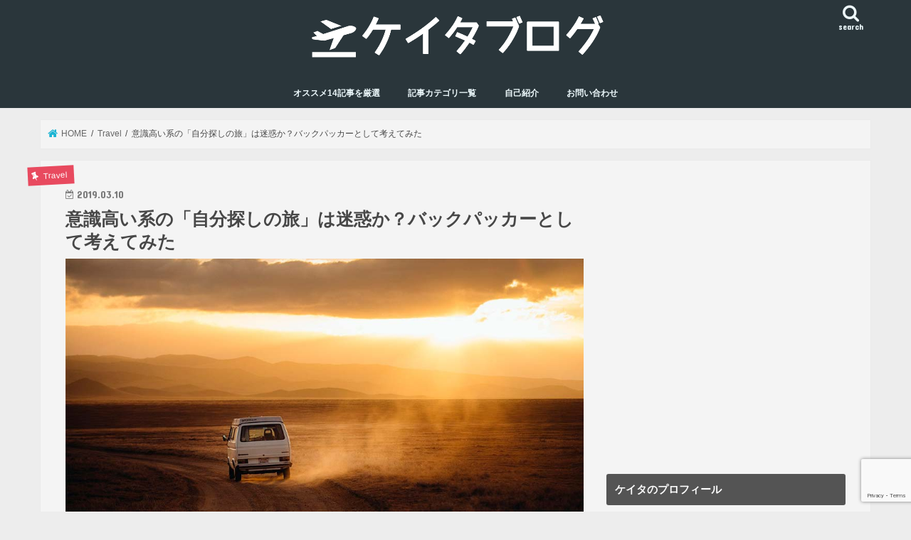

--- FILE ---
content_type: text/html; charset=UTF-8
request_url: https://keita-blog.com/travel/find_yourself_by_backpacker
body_size: 85168
content:
<!doctype html><html dir="ltr" lang="ja" prefix="og: https://ogp.me/ns#"><head><meta charset="utf-8"><meta http-equiv="X-UA-Compatible" content="IE=edge"><meta name="HandheldFriendly" content="True"><meta name="MobileOptimized" content="320"><meta name="viewport" content="width=device-width, initial-scale=1"/><link rel="apple-touch-icon" href="https://keita-blog.com/wp-content/uploads/2019/06/favicon_Apple.png"><link rel="icon" href="https://keita-blog.com/wp-content/uploads/2019/06/favicon_32.png"><link rel="pingback" href="https://keita-blog.com/xmlrpc.php"> <!--[if IE]><link rel="shortcut icon" href="https://keita-blog.com/wp-content/uploads/2019/06/favicon_16.png"><![endif]-->  <script defer src="https://www.googletagmanager.com/gtag/js?id=UA-88378418-4"></script> <script defer src="[data-uri]"></script> <title>意識高い系の「自分探しの旅」は迷惑か？バックパッカーとして考えてみた</title><meta name="description" content="最近、旅インスタグラマーを筆頭にしたインフルエンサーの影響で、一人旅や世界一周を行う若者が増加しているそうです。確かに、世界一周はとてもワクワクして面白そうですし、インスタで「いいね」をたくさんもらえそうですね。しかし、意識高い系の「自分探しの旅」が迷惑となっているという話を聞きますが、本当でしょうか？" /><meta name="robots" content="max-image-preview:large" /><meta name="author" content="k.iimori"/><meta name="keywords" content="travel" /><link rel="canonical" href="https://keita-blog.com/travel/find_yourself_by_backpacker" /><meta name="generator" content="All in One SEO (AIOSEO) 4.9.0" /><meta property="og:locale" content="ja_JP" /><meta property="og:site_name" content="ケイタブログ" /><meta property="og:type" content="article" /><meta property="og:title" content="意識高い系の「自分探しの旅」は迷惑か？バックパッカーとして考えてみた" /><meta property="og:description" content="最近、旅インスタグラマーを筆頭にしたインフルエンサーの影響で、一人旅や世界一周を行う若者が増加しているそうです。確かに、世界一周はとてもワクワクして面白そうですし、インスタで「いいね」をたくさんもらえそうですね。しかし、意識高い系の「自分探しの旅」が迷惑となっているという話を聞きますが、本当でしょうか？" /><meta property="og:url" content="https://keita-blog.com/travel/find_yourself_by_backpacker" /><meta property="fb:admins" content="625421577598027" /><meta property="og:image" content="https://keita-blog.com/wp-content/uploads/2019/03/77_eyecatch_1200_630.jpg" /><meta property="og:image:secure_url" content="https://keita-blog.com/wp-content/uploads/2019/03/77_eyecatch_1200_630.jpg" /><meta property="og:image:width" content="1200" /><meta property="og:image:height" content="630" /><meta property="article:tag" content="travel" /><meta property="article:published_time" content="2019-03-10T12:49:22+00:00" /><meta property="article:modified_time" content="2019-03-10T12:49:22+00:00" /><meta property="article:publisher" content="https://www.facebook.com/keitablog/" /><meta name="twitter:card" content="summary_large_image" /><meta name="twitter:site" content="@kei1992ta" /><meta name="twitter:title" content="意識高い系の「自分探しの旅」は迷惑か？バックパッカーとして考えてみた" /><meta name="twitter:description" content="最近、旅インスタグラマーを筆頭にしたインフルエンサーの影響で、一人旅や世界一周を行う若者が増加しているそうです。確かに、世界一周はとてもワクワクして面白そうですし、インスタで「いいね」をたくさんもらえそうですね。しかし、意識高い系の「自分探しの旅」が迷惑となっているという話を聞きますが、本当でしょうか？" /><meta name="twitter:creator" content="@kei1992ta" /><meta name="twitter:image" content="https://keita-blog.com/wp-content/uploads/2018/05/firtstview_sns.jpg" /> <script type="application/ld+json" class="aioseo-schema">{"@context":"https:\/\/schema.org","@graph":[{"@type":"Article","@id":"https:\/\/keita-blog.com\/travel\/find_yourself_by_backpacker#article","name":"\u610f\u8b58\u9ad8\u3044\u7cfb\u306e\u300c\u81ea\u5206\u63a2\u3057\u306e\u65c5\u300d\u306f\u8ff7\u60d1\u304b\uff1f\u30d0\u30c3\u30af\u30d1\u30c3\u30ab\u30fc\u3068\u3057\u3066\u8003\u3048\u3066\u307f\u305f","headline":"\u610f\u8b58\u9ad8\u3044\u7cfb\u306e\u300c\u81ea\u5206\u63a2\u3057\u306e\u65c5\u300d\u306f\u8ff7\u60d1\u304b\uff1f\u30d0\u30c3\u30af\u30d1\u30c3\u30ab\u30fc\u3068\u3057\u3066\u8003\u3048\u3066\u307f\u305f","author":{"@id":"https:\/\/keita-blog.com\/author\/k-iimori#author"},"publisher":{"@id":"https:\/\/keita-blog.com\/#person"},"image":{"@type":"ImageObject","url":"https:\/\/keita-blog.com\/wp-content\/uploads\/2019\/03\/77_eyecatch_1000_600.jpg","width":1000,"height":600},"datePublished":"2019-03-10T21:49:22+09:00","dateModified":"2019-03-10T21:49:22+09:00","inLanguage":"ja","mainEntityOfPage":{"@id":"https:\/\/keita-blog.com\/travel\/find_yourself_by_backpacker#webpage"},"isPartOf":{"@id":"https:\/\/keita-blog.com\/travel\/find_yourself_by_backpacker#webpage"},"articleSection":"Travel"},{"@type":"BreadcrumbList","@id":"https:\/\/keita-blog.com\/travel\/find_yourself_by_backpacker#breadcrumblist","itemListElement":[{"@type":"ListItem","@id":"https:\/\/keita-blog.com#listItem","position":1,"name":"Home","item":"https:\/\/keita-blog.com","nextItem":{"@type":"ListItem","@id":"https:\/\/keita-blog.com\/category\/travel#listItem","name":"Travel"}},{"@type":"ListItem","@id":"https:\/\/keita-blog.com\/category\/travel#listItem","position":2,"name":"Travel","item":"https:\/\/keita-blog.com\/category\/travel","nextItem":{"@type":"ListItem","@id":"https:\/\/keita-blog.com\/travel\/find_yourself_by_backpacker#listItem","name":"\u610f\u8b58\u9ad8\u3044\u7cfb\u306e\u300c\u81ea\u5206\u63a2\u3057\u306e\u65c5\u300d\u306f\u8ff7\u60d1\u304b\uff1f\u30d0\u30c3\u30af\u30d1\u30c3\u30ab\u30fc\u3068\u3057\u3066\u8003\u3048\u3066\u307f\u305f"},"previousItem":{"@type":"ListItem","@id":"https:\/\/keita-blog.com#listItem","name":"Home"}},{"@type":"ListItem","@id":"https:\/\/keita-blog.com\/travel\/find_yourself_by_backpacker#listItem","position":3,"name":"\u610f\u8b58\u9ad8\u3044\u7cfb\u306e\u300c\u81ea\u5206\u63a2\u3057\u306e\u65c5\u300d\u306f\u8ff7\u60d1\u304b\uff1f\u30d0\u30c3\u30af\u30d1\u30c3\u30ab\u30fc\u3068\u3057\u3066\u8003\u3048\u3066\u307f\u305f","previousItem":{"@type":"ListItem","@id":"https:\/\/keita-blog.com\/category\/travel#listItem","name":"Travel"}}]},{"@type":"Person","@id":"https:\/\/keita-blog.com\/#person","name":"k.iimori"},{"@type":"Person","@id":"https:\/\/keita-blog.com\/author\/k-iimori#author","url":"https:\/\/keita-blog.com\/author\/k-iimori","name":"k.iimori"},{"@type":"WebPage","@id":"https:\/\/keita-blog.com\/travel\/find_yourself_by_backpacker#webpage","url":"https:\/\/keita-blog.com\/travel\/find_yourself_by_backpacker","name":"\u610f\u8b58\u9ad8\u3044\u7cfb\u306e\u300c\u81ea\u5206\u63a2\u3057\u306e\u65c5\u300d\u306f\u8ff7\u60d1\u304b\uff1f\u30d0\u30c3\u30af\u30d1\u30c3\u30ab\u30fc\u3068\u3057\u3066\u8003\u3048\u3066\u307f\u305f","description":"\u6700\u8fd1\u3001\u65c5\u30a4\u30f3\u30b9\u30bf\u30b0\u30e9\u30de\u30fc\u3092\u7b46\u982d\u306b\u3057\u305f\u30a4\u30f3\u30d5\u30eb\u30a8\u30f3\u30b5\u30fc\u306e\u5f71\u97ff\u3067\u3001\u4e00\u4eba\u65c5\u3084\u4e16\u754c\u4e00\u5468\u3092\u884c\u3046\u82e5\u8005\u304c\u5897\u52a0\u3057\u3066\u3044\u308b\u305d\u3046\u3067\u3059\u3002\u78ba\u304b\u306b\u3001\u4e16\u754c\u4e00\u5468\u306f\u3068\u3066\u3082\u30ef\u30af\u30ef\u30af\u3057\u3066\u9762\u767d\u305d\u3046\u3067\u3059\u3057\u3001\u30a4\u30f3\u30b9\u30bf\u3067\u300c\u3044\u3044\u306d\u300d\u3092\u305f\u304f\u3055\u3093\u3082\u3089\u3048\u305d\u3046\u3067\u3059\u306d\u3002\u3057\u304b\u3057\u3001\u610f\u8b58\u9ad8\u3044\u7cfb\u306e\u300c\u81ea\u5206\u63a2\u3057\u306e\u65c5\u300d\u304c\u8ff7\u60d1\u3068\u306a\u3063\u3066\u3044\u308b\u3068\u3044\u3046\u8a71\u3092\u805e\u304d\u307e\u3059\u304c\u3001\u672c\u5f53\u3067\u3057\u3087\u3046\u304b\uff1f","inLanguage":"ja","isPartOf":{"@id":"https:\/\/keita-blog.com\/#website"},"breadcrumb":{"@id":"https:\/\/keita-blog.com\/travel\/find_yourself_by_backpacker#breadcrumblist"},"author":{"@id":"https:\/\/keita-blog.com\/author\/k-iimori#author"},"creator":{"@id":"https:\/\/keita-blog.com\/author\/k-iimori#author"},"image":{"@type":"ImageObject","url":"https:\/\/keita-blog.com\/wp-content\/uploads\/2019\/03\/77_eyecatch_1000_600.jpg","@id":"https:\/\/keita-blog.com\/travel\/find_yourself_by_backpacker\/#mainImage","width":1000,"height":600},"primaryImageOfPage":{"@id":"https:\/\/keita-blog.com\/travel\/find_yourself_by_backpacker#mainImage"},"datePublished":"2019-03-10T21:49:22+09:00","dateModified":"2019-03-10T21:49:22+09:00"},{"@type":"WebSite","@id":"https:\/\/keita-blog.com\/#website","url":"https:\/\/keita-blog.com\/","name":"\u30b1\u30a4\u30bf\u30d6\u30ed\u30b0","description":"\u4eba\u751f\u3092\u3001\u30c7\u30b6\u30a4\u30f3\u3057\u3088\u3046\u3002","inLanguage":"ja","publisher":{"@id":"https:\/\/keita-blog.com\/#person"}}]}</script> <link rel='dns-prefetch' href='//keita-blog.com' /><link rel='dns-prefetch' href='//ajax.googleapis.com' /><link rel='dns-prefetch' href='//www.googletagmanager.com' /><link rel='dns-prefetch' href='//fonts.googleapis.com' /><link rel='dns-prefetch' href='//maxcdn.bootstrapcdn.com' /><link rel="alternate" type="application/rss+xml" title="ケイタブログ &raquo; フィード" href="https://keita-blog.com/feed" /><link rel="alternate" type="application/rss+xml" title="ケイタブログ &raquo; コメントフィード" href="https://keita-blog.com/comments/feed" /><link rel="alternate" type="application/rss+xml" title="ケイタブログ &raquo; 意識高い系の「自分探しの旅」は迷惑か？バックパッカーとして考えてみた のコメントのフィード" href="https://keita-blog.com/travel/find_yourself_by_backpacker/feed" />  <script defer src="[data-uri]"></script> <style id='wp-emoji-styles-inline-css' type='text/css'>img.wp-smiley, img.emoji {
		display: inline !important;
		border: none !important;
		box-shadow: none !important;
		height: 1em !important;
		width: 1em !important;
		margin: 0 0.07em !important;
		vertical-align: -0.1em !important;
		background: none !important;
		padding: 0 !important;
	}</style><link rel='stylesheet' id='wp-block-library-css' href='https://keita-blog.com/wp-includes/css/dist/block-library/style.min.css' type='text/css' media='all' /><link rel='stylesheet' id='aioseo/css/src/vue/standalone/blocks/table-of-contents/global.scss-css' href='https://keita-blog.com/wp-content/cache/autoptimize/css/autoptimize_single_8aeaa129c1f80e6e5dbaa329351d1482.css' type='text/css' media='all' /><style id='classic-theme-styles-inline-css' type='text/css'>/*! This file is auto-generated */
.wp-block-button__link{color:#fff;background-color:#32373c;border-radius:9999px;box-shadow:none;text-decoration:none;padding:calc(.667em + 2px) calc(1.333em + 2px);font-size:1.125em}.wp-block-file__button{background:#32373c;color:#fff;text-decoration:none}</style><style id='global-styles-inline-css' type='text/css'>body{--wp--preset--color--black: #000000;--wp--preset--color--cyan-bluish-gray: #abb8c3;--wp--preset--color--white: #ffffff;--wp--preset--color--pale-pink: #f78da7;--wp--preset--color--vivid-red: #cf2e2e;--wp--preset--color--luminous-vivid-orange: #ff6900;--wp--preset--color--luminous-vivid-amber: #fcb900;--wp--preset--color--light-green-cyan: #7bdcb5;--wp--preset--color--vivid-green-cyan: #00d084;--wp--preset--color--pale-cyan-blue: #8ed1fc;--wp--preset--color--vivid-cyan-blue: #0693e3;--wp--preset--color--vivid-purple: #9b51e0;--wp--preset--gradient--vivid-cyan-blue-to-vivid-purple: linear-gradient(135deg,rgba(6,147,227,1) 0%,rgb(155,81,224) 100%);--wp--preset--gradient--light-green-cyan-to-vivid-green-cyan: linear-gradient(135deg,rgb(122,220,180) 0%,rgb(0,208,130) 100%);--wp--preset--gradient--luminous-vivid-amber-to-luminous-vivid-orange: linear-gradient(135deg,rgba(252,185,0,1) 0%,rgba(255,105,0,1) 100%);--wp--preset--gradient--luminous-vivid-orange-to-vivid-red: linear-gradient(135deg,rgba(255,105,0,1) 0%,rgb(207,46,46) 100%);--wp--preset--gradient--very-light-gray-to-cyan-bluish-gray: linear-gradient(135deg,rgb(238,238,238) 0%,rgb(169,184,195) 100%);--wp--preset--gradient--cool-to-warm-spectrum: linear-gradient(135deg,rgb(74,234,220) 0%,rgb(151,120,209) 20%,rgb(207,42,186) 40%,rgb(238,44,130) 60%,rgb(251,105,98) 80%,rgb(254,248,76) 100%);--wp--preset--gradient--blush-light-purple: linear-gradient(135deg,rgb(255,206,236) 0%,rgb(152,150,240) 100%);--wp--preset--gradient--blush-bordeaux: linear-gradient(135deg,rgb(254,205,165) 0%,rgb(254,45,45) 50%,rgb(107,0,62) 100%);--wp--preset--gradient--luminous-dusk: linear-gradient(135deg,rgb(255,203,112) 0%,rgb(199,81,192) 50%,rgb(65,88,208) 100%);--wp--preset--gradient--pale-ocean: linear-gradient(135deg,rgb(255,245,203) 0%,rgb(182,227,212) 50%,rgb(51,167,181) 100%);--wp--preset--gradient--electric-grass: linear-gradient(135deg,rgb(202,248,128) 0%,rgb(113,206,126) 100%);--wp--preset--gradient--midnight: linear-gradient(135deg,rgb(2,3,129) 0%,rgb(40,116,252) 100%);--wp--preset--font-size--small: 13px;--wp--preset--font-size--medium: 20px;--wp--preset--font-size--large: 36px;--wp--preset--font-size--x-large: 42px;--wp--preset--spacing--20: 0.44rem;--wp--preset--spacing--30: 0.67rem;--wp--preset--spacing--40: 1rem;--wp--preset--spacing--50: 1.5rem;--wp--preset--spacing--60: 2.25rem;--wp--preset--spacing--70: 3.38rem;--wp--preset--spacing--80: 5.06rem;--wp--preset--shadow--natural: 6px 6px 9px rgba(0, 0, 0, 0.2);--wp--preset--shadow--deep: 12px 12px 50px rgba(0, 0, 0, 0.4);--wp--preset--shadow--sharp: 6px 6px 0px rgba(0, 0, 0, 0.2);--wp--preset--shadow--outlined: 6px 6px 0px -3px rgba(255, 255, 255, 1), 6px 6px rgba(0, 0, 0, 1);--wp--preset--shadow--crisp: 6px 6px 0px rgba(0, 0, 0, 1);}:where(.is-layout-flex){gap: 0.5em;}:where(.is-layout-grid){gap: 0.5em;}body .is-layout-flex{display: flex;}body .is-layout-flex{flex-wrap: wrap;align-items: center;}body .is-layout-flex > *{margin: 0;}body .is-layout-grid{display: grid;}body .is-layout-grid > *{margin: 0;}:where(.wp-block-columns.is-layout-flex){gap: 2em;}:where(.wp-block-columns.is-layout-grid){gap: 2em;}:where(.wp-block-post-template.is-layout-flex){gap: 1.25em;}:where(.wp-block-post-template.is-layout-grid){gap: 1.25em;}.has-black-color{color: var(--wp--preset--color--black) !important;}.has-cyan-bluish-gray-color{color: var(--wp--preset--color--cyan-bluish-gray) !important;}.has-white-color{color: var(--wp--preset--color--white) !important;}.has-pale-pink-color{color: var(--wp--preset--color--pale-pink) !important;}.has-vivid-red-color{color: var(--wp--preset--color--vivid-red) !important;}.has-luminous-vivid-orange-color{color: var(--wp--preset--color--luminous-vivid-orange) !important;}.has-luminous-vivid-amber-color{color: var(--wp--preset--color--luminous-vivid-amber) !important;}.has-light-green-cyan-color{color: var(--wp--preset--color--light-green-cyan) !important;}.has-vivid-green-cyan-color{color: var(--wp--preset--color--vivid-green-cyan) !important;}.has-pale-cyan-blue-color{color: var(--wp--preset--color--pale-cyan-blue) !important;}.has-vivid-cyan-blue-color{color: var(--wp--preset--color--vivid-cyan-blue) !important;}.has-vivid-purple-color{color: var(--wp--preset--color--vivid-purple) !important;}.has-black-background-color{background-color: var(--wp--preset--color--black) !important;}.has-cyan-bluish-gray-background-color{background-color: var(--wp--preset--color--cyan-bluish-gray) !important;}.has-white-background-color{background-color: var(--wp--preset--color--white) !important;}.has-pale-pink-background-color{background-color: var(--wp--preset--color--pale-pink) !important;}.has-vivid-red-background-color{background-color: var(--wp--preset--color--vivid-red) !important;}.has-luminous-vivid-orange-background-color{background-color: var(--wp--preset--color--luminous-vivid-orange) !important;}.has-luminous-vivid-amber-background-color{background-color: var(--wp--preset--color--luminous-vivid-amber) !important;}.has-light-green-cyan-background-color{background-color: var(--wp--preset--color--light-green-cyan) !important;}.has-vivid-green-cyan-background-color{background-color: var(--wp--preset--color--vivid-green-cyan) !important;}.has-pale-cyan-blue-background-color{background-color: var(--wp--preset--color--pale-cyan-blue) !important;}.has-vivid-cyan-blue-background-color{background-color: var(--wp--preset--color--vivid-cyan-blue) !important;}.has-vivid-purple-background-color{background-color: var(--wp--preset--color--vivid-purple) !important;}.has-black-border-color{border-color: var(--wp--preset--color--black) !important;}.has-cyan-bluish-gray-border-color{border-color: var(--wp--preset--color--cyan-bluish-gray) !important;}.has-white-border-color{border-color: var(--wp--preset--color--white) !important;}.has-pale-pink-border-color{border-color: var(--wp--preset--color--pale-pink) !important;}.has-vivid-red-border-color{border-color: var(--wp--preset--color--vivid-red) !important;}.has-luminous-vivid-orange-border-color{border-color: var(--wp--preset--color--luminous-vivid-orange) !important;}.has-luminous-vivid-amber-border-color{border-color: var(--wp--preset--color--luminous-vivid-amber) !important;}.has-light-green-cyan-border-color{border-color: var(--wp--preset--color--light-green-cyan) !important;}.has-vivid-green-cyan-border-color{border-color: var(--wp--preset--color--vivid-green-cyan) !important;}.has-pale-cyan-blue-border-color{border-color: var(--wp--preset--color--pale-cyan-blue) !important;}.has-vivid-cyan-blue-border-color{border-color: var(--wp--preset--color--vivid-cyan-blue) !important;}.has-vivid-purple-border-color{border-color: var(--wp--preset--color--vivid-purple) !important;}.has-vivid-cyan-blue-to-vivid-purple-gradient-background{background: var(--wp--preset--gradient--vivid-cyan-blue-to-vivid-purple) !important;}.has-light-green-cyan-to-vivid-green-cyan-gradient-background{background: var(--wp--preset--gradient--light-green-cyan-to-vivid-green-cyan) !important;}.has-luminous-vivid-amber-to-luminous-vivid-orange-gradient-background{background: var(--wp--preset--gradient--luminous-vivid-amber-to-luminous-vivid-orange) !important;}.has-luminous-vivid-orange-to-vivid-red-gradient-background{background: var(--wp--preset--gradient--luminous-vivid-orange-to-vivid-red) !important;}.has-very-light-gray-to-cyan-bluish-gray-gradient-background{background: var(--wp--preset--gradient--very-light-gray-to-cyan-bluish-gray) !important;}.has-cool-to-warm-spectrum-gradient-background{background: var(--wp--preset--gradient--cool-to-warm-spectrum) !important;}.has-blush-light-purple-gradient-background{background: var(--wp--preset--gradient--blush-light-purple) !important;}.has-blush-bordeaux-gradient-background{background: var(--wp--preset--gradient--blush-bordeaux) !important;}.has-luminous-dusk-gradient-background{background: var(--wp--preset--gradient--luminous-dusk) !important;}.has-pale-ocean-gradient-background{background: var(--wp--preset--gradient--pale-ocean) !important;}.has-electric-grass-gradient-background{background: var(--wp--preset--gradient--electric-grass) !important;}.has-midnight-gradient-background{background: var(--wp--preset--gradient--midnight) !important;}.has-small-font-size{font-size: var(--wp--preset--font-size--small) !important;}.has-medium-font-size{font-size: var(--wp--preset--font-size--medium) !important;}.has-large-font-size{font-size: var(--wp--preset--font-size--large) !important;}.has-x-large-font-size{font-size: var(--wp--preset--font-size--x-large) !important;}
.wp-block-navigation a:where(:not(.wp-element-button)){color: inherit;}
:where(.wp-block-post-template.is-layout-flex){gap: 1.25em;}:where(.wp-block-post-template.is-layout-grid){gap: 1.25em;}
:where(.wp-block-columns.is-layout-flex){gap: 2em;}:where(.wp-block-columns.is-layout-grid){gap: 2em;}
.wp-block-pullquote{font-size: 1.5em;line-height: 1.6;}</style><link rel='stylesheet' id='contact-form-7-css' href='https://keita-blog.com/wp-content/cache/autoptimize/css/autoptimize_single_3fd2afa98866679439097f4ab102fe0a.css' type='text/css' media='all' /><link rel='stylesheet' id='toc-screen-css' href='https://keita-blog.com/wp-content/plugins/table-of-contents-plus/screen.min.css' type='text/css' media='all' /><link rel='stylesheet' id='style-css' href='https://keita-blog.com/wp-content/cache/autoptimize/css/autoptimize_single_722b04ab05293169ee663f6252840aaf.css' type='text/css' media='all' /><link rel='stylesheet' id='child-style-css' href='https://keita-blog.com/wp-content/cache/autoptimize/css/autoptimize_single_ac90c83e3a5a751eb74cf126a59c583f.css' type='text/css' media='all' /><link rel='stylesheet' id='slick-css' href='https://keita-blog.com/wp-content/cache/autoptimize/css/autoptimize_single_9a7d7c994af444c42dfaab8b5739860b.css' type='text/css' media='all' /><link rel='stylesheet' id='shortcode-css' href='https://keita-blog.com/wp-content/cache/autoptimize/css/autoptimize_single_88253721a41c45421c3e26b0fc955d11.css' type='text/css' media='all' /><link rel='stylesheet' id='gf_Concert-css' href='//fonts.googleapis.com/css?family=Concert+One' type='text/css' media='all' /><link rel='stylesheet' id='gf_Lato-css' href='//fonts.googleapis.com/css?family=Lato' type='text/css' media='all' /><link rel='stylesheet' id='fontawesome-css' href='//maxcdn.bootstrapcdn.com/font-awesome/4.7.0/css/font-awesome.min.css' type='text/css' media='all' /><link rel='stylesheet' id='remodal-css' href='https://keita-blog.com/wp-content/cache/autoptimize/css/autoptimize_single_71d45855733547a06742c499a85a7cc4.css' type='text/css' media='all' /><link rel='stylesheet' id='recent-posts-widget-with-thumbnails-public-style-css' href='https://keita-blog.com/wp-content/cache/autoptimize/css/autoptimize_single_3d576e23a80afe8f3e425960bc2a3005.css' type='text/css' media='all' /><link rel='stylesheet' id='fancybox-css' href='https://keita-blog.com/wp-content/plugins/easy-fancybox/fancybox/1.5.4/jquery.fancybox.min.css' type='text/css' media='screen' /><style id='fancybox-inline-css' type='text/css'>#fancybox-outer{background:#ffffff}#fancybox-content{background:#ffffff;border-color:#ffffff;color:#000000;}#fancybox-title,#fancybox-title-float-main{color:#fff}</style><link rel='stylesheet' id='hcb-style-css' href='https://keita-blog.com/wp-content/cache/autoptimize/css/autoptimize_single_957f00be846658e69209e3e51eeedd40.css' type='text/css' media='all' /><style id='hcb-style-inline-css' type='text/css'>:root{--hcb--fz--base: 14px}:root{--hcb--fz--mobile: 13px}:root{--hcb--ff:Menlo, Consolas, "Hiragino Kaku Gothic ProN", "Hiragino Sans", Meiryo, sans-serif;}</style> <script defer type="text/javascript" src="//ajax.googleapis.com/ajax/libs/jquery/1.12.4/jquery.min.js" id="jquery-js"></script>    <script defer type="text/javascript" src="https://www.googletagmanager.com/gtag/js?id=GT-M34VZN6" id="google_gtagjs-js"></script> <script defer id="google_gtagjs-js-after" src="[data-uri]"></script> <link rel="https://api.w.org/" href="https://keita-blog.com/wp-json/" /><link rel="alternate" type="application/json" href="https://keita-blog.com/wp-json/wp/v2/posts/1967" /><link rel="EditURI" type="application/rsd+xml" title="RSD" href="https://keita-blog.com/xmlrpc.php?rsd" /><link rel='shortlink' href='https://keita-blog.com/?p=1967' /><link rel="alternate" type="application/json+oembed" href="https://keita-blog.com/wp-json/oembed/1.0/embed?url=https%3A%2F%2Fkeita-blog.com%2Ftravel%2Ffind_yourself_by_backpacker" /><link rel="alternate" type="text/xml+oembed" href="https://keita-blog.com/wp-json/oembed/1.0/embed?url=https%3A%2F%2Fkeita-blog.com%2Ftravel%2Ffind_yourself_by_backpacker&#038;format=xml" /><meta name="generator" content="Site Kit by Google 1.125.0" /><style type="text/css">body{color: #474747;}
a, #breadcrumb li.bc_homelink a::before, .authorbox .author_sns li a::before{color: #1BB4D3;}
a:hover{color: #E69B9B;}
.article-footer .post-categories li a,.article-footer .tags a,.accordionBtn{  background: #1BB4D3;  border-color: #1BB4D3;}
.article-footer .tags a{color:#1BB4D3; background: none;}
.article-footer .post-categories li a:hover,.article-footer .tags a:hover,.accordionBtn.active{ background:#E69B9B;  border-color:#E69B9B;}
input[type="text"],input[type="password"],input[type="datetime"],input[type="datetime-local"],input[type="date"],input[type="month"],input[type="time"],input[type="week"],input[type="number"],input[type="email"],input[type="url"],input[type="search"],input[type="tel"],input[type="color"],select,textarea,.field { background-color: #ffffff;}
.header{color: #ffffff;}
.bgfull .header,.header.bg,.header #inner-header,.menu-sp{background: #2a363b;}
#logo a{color: #eeee22;}
#g_nav .nav li a,.nav_btn,.menu-sp a,.menu-sp a,.menu-sp > ul:after{color: #edf9fc;}
#logo a:hover,#g_nav .nav li a:hover,.nav_btn:hover{color:#eeeeee;}
@media only screen and (min-width: 768px) {
.nav > li > a:after{background: #eeeeee;}
.nav ul {background: #666666;}
#g_nav .nav li ul.sub-menu li a{color: #f7f7f7;}
}
@media only screen and (max-width: 1165px) {
.site_description{background: #2a363b; color: #ffffff;}
}
#inner-content, #breadcrumb, .entry-content blockquote:before, .entry-content blockquote:after{background: #f4f4f4}
.top-post-list .post-list:before{background: #1BB4D3;}
.widget li a:after{color: #1BB4D3;}
.entry-content h2,.widgettitle,.accordion::before{background: #545454; color: #ffffff;}
.entry-content h3{border-color: #545454;}
.h_boader .entry-content h2{border-color: #545454; color: #474747;}
.h_balloon .entry-content h2:after{border-top-color: #545454;}
.entry-content ul li:before{ background: #545454;}
.entry-content ol li:before{ background: #545454;}
.post-list-card .post-list .eyecatch .cat-name,.top-post-list .post-list .eyecatch .cat-name,.byline .cat-name,.single .authorbox .author-newpost li .cat-name,.related-box li .cat-name,.carouselwrap .cat-name,.eyecatch .cat-name{background: #e84a5f; color:  #ffffff;}
ul.wpp-list li a:before{background: #545454; color: #ffffff;}
.readmore a{border:1px solid #1BB4D3;color:#1BB4D3;}
.readmore a:hover{background:#1BB4D3;color:#fff;}
.btn-wrap a{background: #1BB4D3;border: 1px solid #1BB4D3;}
.btn-wrap a:hover{background: #E69B9B;border-color: #E69B9B;}
.btn-wrap.simple a{border:1px solid #1BB4D3;color:#1BB4D3;}
.btn-wrap.simple a:hover{background:#1BB4D3;}
.blue-btn, .comment-reply-link, #submit { background-color: #1BB4D3; }
.blue-btn:hover, .comment-reply-link:hover, #submit:hover, .blue-btn:focus, .comment-reply-link:focus, #submit:focus {background-color: #E69B9B; }
#sidebar1{color: #444444;}
.widget:not(.widget_text) a{color:#666666;}
.widget:not(.widget_text) a:hover{color:#999999;}
.bgfull #footer-top,#footer-top .inner,.cta-inner{background-color: #666666; color: #CACACA;}
.footer a,#footer-top a{color: #f7f7f7;}
#footer-top .widgettitle{color: #CACACA;}
.bgfull .footer,.footer.bg,.footer .inner {background-color: #666666;color: #CACACA;}
.footer-links li a:before{ color: #2a363b;}
.pagination a, .pagination span,.page-links a{border-color: #1BB4D3; color: #1BB4D3;}
.pagination .current,.pagination .current:hover,.page-links ul > li > span{background-color: #1BB4D3; border-color: #1BB4D3;}
.pagination a:hover, .pagination a:focus,.page-links a:hover, .page-links a:focus{background-color: #1BB4D3; color: #fff;}</style><style type="text/css" id="custom-background-css">body.custom-background { background-color: #ededed; }</style><link rel="icon" href="https://keita-blog.com/wp-content/uploads/2018/02/cropped--32x32.png" sizes="32x32" /><link rel="icon" href="https://keita-blog.com/wp-content/uploads/2018/02/cropped--192x192.png" sizes="192x192" /><link rel="apple-touch-icon" href="https://keita-blog.com/wp-content/uploads/2018/02/cropped--180x180.png" /><meta name="msapplication-TileImage" content="https://keita-blog.com/wp-content/uploads/2018/02/cropped--270x270.png" /><style type="text/css" id="wp-custom-css">/*
.entry-content h4{
border-bottom: 2px solid #0168b3;
color: #5b5b5b;
}
*/

/* 蛍光ペン風マーカー加工 */ 
.keikou {
background: linear-gradient(transparent 65%, #FFFF66 60%);
}</style></head><body class="post-template-default single single-post postid-1967 single-format-standard custom-background bgfull pannavi_on h_boader sidebarright date_on"><div id="container"><header class="header animated fadeIn headercenter" role="banner"><div id="inner-header" class="wrap cf"><div id="logo" class="gf fs_m"><p class="h1 img"><a href="https://keita-blog.com"><img src="https://keita-blog.com/wp-content/uploads/2019/10/logo_20191030.png" alt="ケイタブログ"></a></p></div> <a href="#searchbox" data-remodal-target="searchbox" class="nav_btn search_btn"><span class="text gf">search</span></a><nav id="g_nav" role="navigation"><ul id="menu-%e3%83%a1%e3%82%a4%e3%83%b3%e3%83%a1%e3%83%8b%e3%83%a5%e3%83%bc" class="nav top-nav cf"><li id="menu-item-3227" class="menu-item menu-item-type-post_type menu-item-object-page menu-item-3227"><a href="https://keita-blog.com/recommend_articles">オススメ14記事を厳選</a></li><li id="menu-item-3220" class="menu-item menu-item-type-post_type menu-item-object-page menu-item-3220"><a href="https://keita-blog.com/categories">記事カテゴリ一覧</a></li><li id="menu-item-218" class="menu-item menu-item-type-post_type menu-item-object-page menu-item-218"><a href="https://keita-blog.com/about">自己紹介</a></li><li id="menu-item-183" class="menu-item menu-item-type-post_type menu-item-object-page menu-item-183"><a href="https://keita-blog.com/contact">お問い合わせ</a></li></ul></nav> <a href="#spnavi" data-remodal-target="spnavi" class="nav_btn"><span class="text gf">menu</span></a></div></header><div class="remodal" data-remodal-id="spnavi" data-remodal-options="hashTracking:false"> <button data-remodal-action="close" class="remodal-close"><span class="text gf">CLOSE</span></button><div id="categories-3" class="widget widget_categories"><h4 class="widgettitle"><span>カテゴリー</span></h4><ul><li class="cat-item cat-item-18"><a href="https://keita-blog.com/category/art">Art</a></li><li class="cat-item cat-item-6"><a href="https://keita-blog.com/category/carrer">Carrer</a></li><li class="cat-item cat-item-16"><a href="https://keita-blog.com/category/column">Column</a></li><li class="cat-item cat-item-14"><a href="https://keita-blog.com/category/data_science">Data Science</a></li><li class="cat-item cat-item-17"><a href="https://keita-blog.com/category/design">Design</a></li><li class="cat-item cat-item-9"><a href="https://keita-blog.com/category/photos">Photo</a></li><li class="cat-item cat-item-13"><a href="https://keita-blog.com/category/programming">Programming</a></li><li class="cat-item cat-item-3"><a href="https://keita-blog.com/category/travel">Travel</a></li></ul></div><button data-remodal-action="close" class="remodal-close"><span class="text gf">CLOSE</span></button></div><div class="remodal searchbox" data-remodal-id="searchbox" data-remodal-options="hashTracking:false"><div class="search cf"><dl><dt>キーワードで記事を検索</dt><dd><form role="search" method="get" id="searchform" class="searchform cf" action="https://keita-blog.com/" > <input type="search" placeholder="検索する" value="" name="s" id="s" /> <button type="submit" id="searchsubmit" ><i class="fa fa-search"></i></button></form></dd></dl></div> <button data-remodal-action="close" class="remodal-close"><span class="text gf">CLOSE</span></button></div><div id="breadcrumb" class="breadcrumb inner wrap cf"><ul itemscope itemtype="http://schema.org/BreadcrumbList"><li itemprop="itemListElement" itemscope itemtype="http://schema.org/ListItem" class="bc_homelink"><a itemprop="item" href="https://keita-blog.com/"><span itemprop="name"> HOME</span></a><meta itemprop="position" content="1" /></li><li itemprop="itemListElement" itemscope itemtype="http://schema.org/ListItem"><a itemprop="item" href="https://keita-blog.com/category/travel"><span itemprop="name">Travel</span></a><meta itemprop="position" content="2" /></li><li itemprop="itemListElement" itemscope itemtype="http://schema.org/ListItem" class="bc_posttitle"><span itemprop="name">意識高い系の「自分探しの旅」は迷惑か？バックパッカーとして考えてみた</span><meta itemprop="position" content="3" /></li></ul></div><div id="content"><div id="inner-content" class="wrap cf"><main id="main" class="m-all t-all d-5of7 cf" role="main"><article id="post-1967" class="post-1967 post type-post status-publish format-standard has-post-thumbnail hentry category-travel article cf" role="article"><header class="article-header entry-header"><p class="byline entry-meta vcard cf"> <span class="cat-name cat-id-3">Travel</span><time class="date gf entry-date updated"  datetime="2019-03-10">2019.03.10</time> <span class="writer name author"><span class="fn">k.iimori</span></span></p><h1 class="entry-title single-title" itemprop="headline" rel="bookmark">意識高い系の「自分探しの旅」は迷惑か？バックパッカーとして考えてみた</h1><figure class="eyecatch"> <img width="1000" height="600" src="https://keita-blog.com/wp-content/uploads/2019/03/77_eyecatch_1000_600.jpg" class="attachment-post-thumbnail size-post-thumbnail wp-post-image" alt="" decoding="async" fetchpriority="high" srcset="https://keita-blog.com/wp-content/uploads/2019/03/77_eyecatch_1000_600.jpg 1000w, https://keita-blog.com/wp-content/uploads/2019/03/77_eyecatch_1000_600-300x180.jpg 300w, https://keita-blog.com/wp-content/uploads/2019/03/77_eyecatch_1000_600-768x461.jpg 768w" sizes="(max-width: 1000px) 100vw, 1000px" /></figure><div class="share short"><div class="sns"><ul class="cf"><li class="twitter"> <a target="blank" href="//twitter.com/intent/tweet?url=https%3A%2F%2Fkeita-blog.com%2Ftravel%2Ffind_yourself_by_backpacker&text=%E6%84%8F%E8%AD%98%E9%AB%98%E3%81%84%E7%B3%BB%E3%81%AE%E3%80%8C%E8%87%AA%E5%88%86%E6%8E%A2%E3%81%97%E3%81%AE%E6%97%85%E3%80%8D%E3%81%AF%E8%BF%B7%E6%83%91%E3%81%8B%EF%BC%9F%E3%83%90%E3%83%83%E3%82%AF%E3%83%91%E3%83%83%E3%82%AB%E3%83%BC%E3%81%A8%E3%81%97%E3%81%A6%E8%80%83%E3%81%88%E3%81%A6%E3%81%BF%E3%81%9F&tw_p=tweetbutton" onclick="window.open(this.href, 'tweetwindow', 'width=550, height=450,personalbar=0,toolbar=0,scrollbars=1,resizable=1'); return false;"><span class="text">ポスト</span><span class="count"></span></a></li><li class="facebook"> <a href="//www.facebook.com/sharer.php?src=bm&u=https%3A%2F%2Fkeita-blog.com%2Ftravel%2Ffind_yourself_by_backpacker&t=%E6%84%8F%E8%AD%98%E9%AB%98%E3%81%84%E7%B3%BB%E3%81%AE%E3%80%8C%E8%87%AA%E5%88%86%E6%8E%A2%E3%81%97%E3%81%AE%E6%97%85%E3%80%8D%E3%81%AF%E8%BF%B7%E6%83%91%E3%81%8B%EF%BC%9F%E3%83%90%E3%83%83%E3%82%AF%E3%83%91%E3%83%83%E3%82%AB%E3%83%BC%E3%81%A8%E3%81%97%E3%81%A6%E8%80%83%E3%81%88%E3%81%A6%E3%81%BF%E3%81%9F" onclick="javascript:window.open(this.href, '', 'menubar=no,toolbar=no,resizable=yes,scrollbars=yes,height=300,width=600');return false;"><i class="fa fa-facebook"></i><span class="text">シェア</span><span class="count"></span></a></li><li class="hatebu"> <a href="//b.hatena.ne.jp/add?mode=confirm&url=https://keita-blog.com/travel/find_yourself_by_backpacker&title=%E6%84%8F%E8%AD%98%E9%AB%98%E3%81%84%E7%B3%BB%E3%81%AE%E3%80%8C%E8%87%AA%E5%88%86%E6%8E%A2%E3%81%97%E3%81%AE%E6%97%85%E3%80%8D%E3%81%AF%E8%BF%B7%E6%83%91%E3%81%8B%EF%BC%9F%E3%83%90%E3%83%83%E3%82%AF%E3%83%91%E3%83%83%E3%82%AB%E3%83%BC%E3%81%A8%E3%81%97%E3%81%A6%E8%80%83%E3%81%88%E3%81%A6%E3%81%BF%E3%81%9F" onclick="window.open(this.href, 'HBwindow', 'width=600, height=400, menubar=no, toolbar=no, scrollbars=yes'); return false;" target="_blank"><span class="text">はてブ</span><span class="count"></span></a></li><li class="line"> <a href="//line.me/R/msg/text/?%E6%84%8F%E8%AD%98%E9%AB%98%E3%81%84%E7%B3%BB%E3%81%AE%E3%80%8C%E8%87%AA%E5%88%86%E6%8E%A2%E3%81%97%E3%81%AE%E6%97%85%E3%80%8D%E3%81%AF%E8%BF%B7%E6%83%91%E3%81%8B%EF%BC%9F%E3%83%90%E3%83%83%E3%82%AF%E3%83%91%E3%83%83%E3%82%AB%E3%83%BC%E3%81%A8%E3%81%97%E3%81%A6%E8%80%83%E3%81%88%E3%81%A6%E3%81%BF%E3%81%9F%0Ahttps%3A%2F%2Fkeita-blog.com%2Ftravel%2Ffind_yourself_by_backpacker" target="_blank"><span class="text">送る</span></a></li><li class="pocket"> <a href="//getpocket.com/edit?url=https://keita-blog.com/travel/find_yourself_by_backpacker&title=意識高い系の「自分探しの旅」は迷惑か？バックパッカーとして考えてみた" onclick="window.open(this.href, 'FBwindow', 'width=550, height=350, menubar=no, toolbar=no, scrollbars=yes'); return false;"><i class="fa fa-get-pocket"></i><span class="text">Pocket</span><span class="count"></span></a></li></ul></div></div></header><section class="entry-content cf"><div class="add titleunder"><div id="text-9" class="widget widget_text"><div class="textwidget"><p><script async src="https://pagead2.googlesyndication.com/pagead/js/adsbygoogle.js"></script><br /> <br /> <ins class="adsbygoogle"
 style="display:block"
 data-ad-client="ca-pub-4145313195490912"
 data-ad-slot="3072091292"
 data-ad-format="auto"></ins><br /> <script>(adsbygoogle = window.adsbygoogle || []).push({});</script></p></div></div></div><p>最近、旅インスタグラマーを筆頭にしたインフルエンサーの影響で、一人旅や世界一周を行う若者が増加しているそうです。確かに、世界一周はとてもワクワクして面白そうですし、インスタで「いいね」をたくさんもらえそうですね。</p><p>しかし、意識高い系の「自分探しの旅」が迷惑となっているという話を聞きますが、本当でしょうか？</p><p><strong>旅をする人が増えたことで、中には現地でトラブルに巻き込まれてしまったり、現地の法律を破ることで誰かに迷惑をかけてしまうこともあるのは事実です</strong>。最近のニュースで言うと、中学生バックパッカーがアメリカ横断しようとしたものの、ヒッチハイクが法律で禁止されている州でヒッチハイクをしようとしたり、年齢が低いという理由がありラスベガスで保護された事件などがありました。</p><p>恐らくですが、<strong>事前にしっかり準備をせずに飛び込む俺カッケー</strong>みたいな気持ちがあったように思います。それか、そもそも<strong>事前準備の大事さを認識していなかった</strong>か。僕も中学生の時があったので、気持ちがわからなくは無いのですが、校則を破るだけならまだしも法律を守らないのは、さすがにNGです。</p><p>この事件によって、自分探しの旅に対するネガティブな意見があったようなので思ったことをつらつらと書いていこうと思います。</p> <script async src="//pagead2.googlesyndication.com/pagead/js/adsbygoogle.js"></script> <ins class="adsbygoogle"
 style="display:block; text-align:center;"
 data-ad-layout="in-article"
 data-ad-format="fluid"
 data-ad-client="ca-pub-4145313195490912"
 data-ad-slot="9854222145"></ins> <script>(adsbygoogle = window.adsbygoogle || []).push({});</script><div id="toc_container" class="toc_light_blue no_bullets"><p class="toc_title">目次</p><ul class="toc_list"><li></li><li></li><li></li><li></li></ul></div><h2><span id="i">「意識高い系」と「迷惑か」は分けて考えるべき</span></h2><p>ぶっちゃけ他人からすれば、その人の意識の高さなんてどうでも良いことで、<span style="color: #ff0000;"><strong>大切</strong><strong>なのは「ルールを守ったのかどうか」</strong></span>です。</p><p>僕は、意識が高かろうが低かろうが、一人旅をしたいなら行くべきだと考えています。かけがえのない思い出になるでしょうし、旅行先にお金を落とすことで経済でお金が循環していくという良い効果もあります。ただし、その前提にあるのは「ルールを守りリスク管理をした上」でというものがあります。</p><p>一人旅＝自由だというイメージを誇張して解釈してしまいルールを破るのは、大変な間違いです。<span style="color: #ff0000;"><strong>僕らが何故自由に海外一人旅出来るのかと言うと、これまでの旅行者がルールを守ってきたから</strong></span>。ルールを守ってきたことによって、僕らは自由な旅を手に入れているのです。</p><p>逆に言えば、海外での不法就労者が多い中国は、各国のビザ発給に厳しい審査がされており、自由な一人旅はなかなか出来ません。もし、日本人がルールを破り続ければビザの発給条件が厳しくなる可能性もありますし、海外で「日本人だから」と冷たい対応をされることも十分考えられるでしょう。</p><p>大切なのは、一人旅をしている人が意識高いかどうか、ではなくルールを守っていたか？ということです。</p><h2><span id="i-2">一人旅は自分探しにつながるか？</span></h2><p><a href="https://keita-blog.com/travel/find-yourself">こちらの記事</a>にも書きましたが、旅に出て環境を大きく変えることによって、自分固有の変わらない部分と環境によって影響されていた部分を発見することはありますが、<span style="color: #ff0000;"><strong>自分でも気が付かなかった新しい自分が見つかる、といったことは一切ありません。</strong></span></p><p>一人旅の副産物としては、自分が生活している環境とは違うロジックで動いている文化があるという気づきであったり、これまで目に入らなかった社会問題であるなど、自分の「外側」に関する気付きがほとんどです。</p><p>すなわち、自分が好きなこと・自分に向いていること、といった自分の「内側」の気付きは一人旅をしてもほぼ皆無といって良く、<strong>「内側」に関する気付きが何によって得られるかと言えば、何かに没頭（仕事や習い事など）しながら自分と対話を行うということ以外には無い</strong>のでしょうか。</p><p>例えば、インドに行ってヨガをやってみてもいいし、タイにいって料理を勉強してきても良い。海外インターンに参加しても良い。極論、海外である必要も無いかもしれません。これらのアクティビティを行うことで自分の「内側」に関する気付きに繋がっていくことはありますが、残念ながら<strong>移動しながら観光地を見るだけでは、「内側」の発見はなかなか出来ません。</strong></p><p>とは言え、<strong>単純に海外に興味がある</strong>とか、<strong>自分一人でどこまで出来るか挑戦したい</strong>とか、そういった感情からくる素直な気持ちで行くのであれば、とても素晴らしい経験になると思うので行くのが良いと思っています。僕もそうでしたしね。かこつけて「成長」だの「自分探し」だのの名目で一人旅に出ると、結局何も得られませんでしたで終わりがちです。それでも十分満足感は得られると思いますが。</p><p>僕は「バックパッカーって行っても単なる遊びで得るものはないでしょ」という質問に対して「遊びですよ。何が悪い！！」くらいのメンタリティを持つべきだと考えていて、自分がやりたいことを生産的か非生産的かを考えるのは後悔につながっていくと思います。</p><p>生産的で効率的なことが幸せにつながるわけではないことは、僕ら日本人は痛いほど実感しているのに、未だに社会は人に成長意欲を求めすぎる傾向があります。まあ、国民全員が成長意欲ゼロになってしまうと国が破綻してしまうという側面もあるからですけど。</p> <script async src="//pagead2.googlesyndication.com/pagead/js/adsbygoogle.js"></script> <ins class="adsbygoogle"
 style="display:block; text-align:center;"
 data-ad-layout="in-article"
 data-ad-format="fluid"
 data-ad-client="ca-pub-4145313195490912"
 data-ad-slot="9854222145"></ins> <script>(adsbygoogle = window.adsbygoogle || []).push({});</script><h2><span id="i-3">海外でのリスク管理について</span></h2><p>いまやスマホでどのような情報でも簡単にアクセスできる時代になりました。そんな時代に<strong>わざわざ意地を張って、自分の武勇伝のために情報なしで現地に飛び込むのは、アホとしか思えません。</strong></p><p>そういうアホは大抵、非常によくある手口の詐欺に引っかかって、更に日本人狙いの詐欺師を増やしてしまいます。インドでいうと、道端で「どこの宿に泊まるの？」とか話しかけられて答えると、「その宿は今日はクローズしてるから別の宿を案内するよ」といってボッタクリの宿に連れて行かれるなどよくある手口ですが、いまだに引っかかっている人もいるそうです。</p><p>ある程度一人旅に慣れてくると、どのような情報を集めればいいかわかってくるので、情報収集を最低限にして、現地でドキドキを楽しむということも出来るのですが、慣れない人がそれをやろうとすると必要な情報さえ集めずにトラブルに巻き込まれがちです。</p><p>最初のうちは、徹底的に情報を集めることを強くオススメします。そのうち、必要な情報が何かということが分かってきますので、それから昔のバックパッカーの疑似体験をしてください。</p><h2><span id="i-4">意識低かろうが高かろうが行きたければ行け。でも、リスク管理はちゃんとしろ</span></h2><p>世界一周や海外一人旅という言葉には、どこかワクワクするようなキラキラしたイメージがあり、確かにその通りですが、裏には危険が常につきまとっています。</p><p>異なる文化では異なるロジックで人が動いているので、自分が気が付かないところで現地のタブーを犯してしまうリスクを常にはらんでいます。一人旅は確かにに楽しいし、良い思い出になるので、安全第一ということを常に心において行くことを心から祈っています。</p><div class="add"><div id="text-10" class="widget widget_text"><div class="textwidget"><p><script async src="//pagead2.googlesyndication.com/pagead/js/adsbygoogle.js"></script><br /> <br /> <ins class="adsbygoogle" style="display: block;" data-ad-client="ca-pub-4145313195490912" data-ad-slot="9870318769" data-ad-format="auto" data-full-width-responsive="true"></ins><br /> <script>(adsbygoogle = window.adsbygoogle || []).push({});</script></p></div></div></div></section><footer class="article-footer"><ul class="post-categories"><li><a href="https://keita-blog.com/category/travel" rel="category tag">Travel</a></li></ul></footer><div class="fb-likebtn wow animated fadeIn cf" data-wow-delay="0.5s"><div id="fb-root"></div> <script defer src="[data-uri]"></script> <figure class="eyecatch"> <img width="486" height="290" src="https://keita-blog.com/wp-content/uploads/2019/03/77_eyecatch_1000_600-486x290.jpg" class="attachment-home-thum size-home-thum wp-post-image" alt="" decoding="async" srcset="https://keita-blog.com/wp-content/uploads/2019/03/77_eyecatch_1000_600-486x290.jpg 486w, https://keita-blog.com/wp-content/uploads/2019/03/77_eyecatch_1000_600-300x180.jpg 300w" sizes="(max-width: 486px) 100vw, 486px" /></figure><div class="rightbox"><div class="fb-like fb-button" data-href="https://www.facebook.com/keitablog/" data-layout="button_count" data-action="like" data-show-faces="false" data-share="false"></div><div class="like_text"><p>この記事が気に入ったら<br><i class="fa fa-thumbs-up"></i> いいねしよう！</p><p class="small">最新記事をお届けします。</p></div></div></div><div class="sharewrap wow animated fadeIn" data-wow-delay="0.5s"><div class="share"><div class="sns"><ul class="cf"><li class="twitter"> <a target="blank" href="//twitter.com/intent/tweet?url=https%3A%2F%2Fkeita-blog.com%2Ftravel%2Ffind_yourself_by_backpacker&text=%E6%84%8F%E8%AD%98%E9%AB%98%E3%81%84%E7%B3%BB%E3%81%AE%E3%80%8C%E8%87%AA%E5%88%86%E6%8E%A2%E3%81%97%E3%81%AE%E6%97%85%E3%80%8D%E3%81%AF%E8%BF%B7%E6%83%91%E3%81%8B%EF%BC%9F%E3%83%90%E3%83%83%E3%82%AF%E3%83%91%E3%83%83%E3%82%AB%E3%83%BC%E3%81%A8%E3%81%97%E3%81%A6%E8%80%83%E3%81%88%E3%81%A6%E3%81%BF%E3%81%9F&tw_p=tweetbutton" onclick="window.open(this.href, 'tweetwindow', 'width=550, height=450,personalbar=0,toolbar=0,scrollbars=1,resizable=1'); return false;"><span class="text">ポスト</span><span class="count"></span></a></li><li class="facebook"> <a href="//www.facebook.com/sharer.php?src=bm&u=https%3A%2F%2Fkeita-blog.com%2Ftravel%2Ffind_yourself_by_backpacker&t=%E6%84%8F%E8%AD%98%E9%AB%98%E3%81%84%E7%B3%BB%E3%81%AE%E3%80%8C%E8%87%AA%E5%88%86%E6%8E%A2%E3%81%97%E3%81%AE%E6%97%85%E3%80%8D%E3%81%AF%E8%BF%B7%E6%83%91%E3%81%8B%EF%BC%9F%E3%83%90%E3%83%83%E3%82%AF%E3%83%91%E3%83%83%E3%82%AB%E3%83%BC%E3%81%A8%E3%81%97%E3%81%A6%E8%80%83%E3%81%88%E3%81%A6%E3%81%BF%E3%81%9F" onclick="javascript:window.open(this.href, '', 'menubar=no,toolbar=no,resizable=yes,scrollbars=yes,height=300,width=600');return false;"><i class="fa fa-facebook"></i><span class="text">シェア</span><span class="count"></span></a></li><li class="hatebu"> <a href="//b.hatena.ne.jp/add?mode=confirm&url=https://keita-blog.com/travel/find_yourself_by_backpacker&title=%E6%84%8F%E8%AD%98%E9%AB%98%E3%81%84%E7%B3%BB%E3%81%AE%E3%80%8C%E8%87%AA%E5%88%86%E6%8E%A2%E3%81%97%E3%81%AE%E6%97%85%E3%80%8D%E3%81%AF%E8%BF%B7%E6%83%91%E3%81%8B%EF%BC%9F%E3%83%90%E3%83%83%E3%82%AF%E3%83%91%E3%83%83%E3%82%AB%E3%83%BC%E3%81%A8%E3%81%97%E3%81%A6%E8%80%83%E3%81%88%E3%81%A6%E3%81%BF%E3%81%9F" onclick="window.open(this.href, 'HBwindow', 'width=600, height=400, menubar=no, toolbar=no, scrollbars=yes'); return false;" target="_blank"><span class="text">はてブ</span><span class="count"></span></a></li><li class="line"> <a href="//line.me/R/msg/text/?%E6%84%8F%E8%AD%98%E9%AB%98%E3%81%84%E7%B3%BB%E3%81%AE%E3%80%8C%E8%87%AA%E5%88%86%E6%8E%A2%E3%81%97%E3%81%AE%E6%97%85%E3%80%8D%E3%81%AF%E8%BF%B7%E6%83%91%E3%81%8B%EF%BC%9F%E3%83%90%E3%83%83%E3%82%AF%E3%83%91%E3%83%83%E3%82%AB%E3%83%BC%E3%81%A8%E3%81%97%E3%81%A6%E8%80%83%E3%81%88%E3%81%A6%E3%81%BF%E3%81%9F%0Ahttps%3A%2F%2Fkeita-blog.com%2Ftravel%2Ffind_yourself_by_backpacker" target="_blank"><span class="text">送る</span></a></li><li class="pocket"> <a href="//getpocket.com/edit?url=https://keita-blog.com/travel/find_yourself_by_backpacker&title=意識高い系の「自分探しの旅」は迷惑か？バックパッカーとして考えてみた" onclick="window.open(this.href, 'FBwindow', 'width=550, height=350, menubar=no, toolbar=no, scrollbars=yes'); return false;"><i class="fa fa-get-pocket"></i><span class="text">Pocket</span><span class="count"></span></a></li><li class="feedly"> <a href="https://feedly.com/i/subscription/feed/https://keita-blog.com/feed"  target="blank"><i class="fa fa-rss"></i><span class="text">feedly</span><span class="count"></span></a></li></ul></div></div></div></article><div class="np-post"><div class="navigation"><div class="prev np-post-list"> <a href="https://keita-blog.com/data_science/machine-learning-why-attention" class="cf"><figure class="eyecatch"><img width="150" height="150" src="https://keita-blog.com/wp-content/uploads/2019/03/78_eyecatch_1000_600-150x150.jpg" class="attachment-thumbnail size-thumbnail wp-post-image" alt="" decoding="async" /></figure> <span class="ttl">現役エンジニアが答える「機械学習が注目されている理由」</span> </a></div><div class="next np-post-list"> <a href="https://keita-blog.com/programming/python-library" class="cf"> <span class="ttl">【Python】機械学習に必須のライブラリ５つを紹介します。</span><figure class="eyecatch"><img width="150" height="150" src="https://keita-blog.com/wp-content/uploads/2019/02/75_eyecatch_1000_600-150x150.jpg" class="attachment-thumbnail size-thumbnail wp-post-image" alt="" decoding="async" loading="lazy" /></figure> </a></div></div></div><div class="related-box original-related wow animated fadeIn cf"><div class="inbox"><h2 class="related-h h_ttl"><span class="gf">RECOMMEND</span>こちらの記事も人気です。</h2><div class="related-post"><ul class="related-list cf"><li rel="bookmark" title="【イタリア】ベネチア観光での超おすすめスポット５つを紹介！"> <a href="https://keita-blog.com/travel/venice-recomenndation" rel=\"bookmark" title="【イタリア】ベネチア観光での超おすすめスポット５つを紹介！" class="title"><figure class="eyecatch"> <img width="300" height="200" src="https://keita-blog.com/wp-content/uploads/2018/07/65_venice-view-1-300x200.jpg" class="attachment-post-thum size-post-thum wp-post-image" alt="ベニスの街" decoding="async" loading="lazy" /> <span class="cat-name">Travel</span></figure> <time class="date gf">2019.2.14</time><h3 class="ttl"> 【イタリア】ベネチア観光での超おすすめスポット５つを紹介！</h3> </a></li><li rel="bookmark" title="【インド】３度の飯よりインドが好き！僕が感じたインドの魅力５つ"> <a href="https://keita-blog.com/travel/india-love" rel=\"bookmark" title="【インド】３度の飯よりインドが好き！僕が感じたインドの魅力５つ" class="title"><figure class="eyecatch"> <img width="300" height="200" src="https://keita-blog.com/wp-content/uploads/2018/07/60_eyecatch_1000_600-300x200.png" class="attachment-post-thum size-post-thum wp-post-image" alt="" decoding="async" loading="lazy" /> <span class="cat-name">Travel</span></figure> <time class="date gf">2018.7.5</time><h3 class="ttl"> 【インド】３度の飯よりインドが好き！僕が感じたインドの魅力５つ</h3> </a></li><li rel="bookmark" title="【旅行記】紅葉を見に那須塩原へ（その４）"> <a href="https://keita-blog.com/travel/2020-nasu-4" rel=\"bookmark" title="【旅行記】紅葉を見に那須塩原へ（その４）" class="title"><figure class="eyecatch"> <img width="300" height="200" src="https://keita-blog.com/wp-content/uploads/2020/11/261_9-300x200.jpg" class="attachment-post-thum size-post-thum wp-post-image" alt="" decoding="async" loading="lazy" srcset="https://keita-blog.com/wp-content/uploads/2020/11/261_9-300x200.jpg 300w, https://keita-blog.com/wp-content/uploads/2020/11/261_9-1024x684.jpg 1024w, https://keita-blog.com/wp-content/uploads/2020/11/261_9-768x513.jpg 768w, https://keita-blog.com/wp-content/uploads/2020/11/261_9-1536x1026.jpg 1536w, https://keita-blog.com/wp-content/uploads/2020/11/261_9.jpg 2001w" sizes="(max-width: 300px) 100vw, 300px" /> <span class="cat-name">Photo</span></figure> <time class="date gf">2020.11.9</time><h3 class="ttl"> 【旅行記】紅葉を見に那須塩原へ（その４）</h3> </a></li><li rel="bookmark" title="海外に行くことが「不安」なあなたへ。みんな不安だから、気楽に行こう。"> <a href="https://keita-blog.com/travel/abroad-scared" rel=\"bookmark" title="海外に行くことが「不安」なあなたへ。みんな不安だから、気楽に行こう。" class="title"><figure class="eyecatch"> <img width="300" height="200" src="https://keita-blog.com/wp-content/uploads/2018/05/41_eyecatch-300x200.jpg" class="attachment-post-thum size-post-thum wp-post-image" alt="アイキャッチ" decoding="async" loading="lazy" /> <span class="cat-name">Travel</span></figure> <time class="date gf">2018.5.30</time><h3 class="ttl"> 海外に行くことが「不安」なあなたへ。みんな不安だから、気楽に行こう。</h3> </a></li><li rel="bookmark" title="旅行と旅の違いとは。僕が「旅」をしたいと思った理由。"> <a href="https://keita-blog.com/travel/reason" rel=\"bookmark" title="旅行と旅の違いとは。僕が「旅」をしたいと思った理由。" class="title"><figure class="eyecatch"> <img width="300" height="200" src="https://keita-blog.com/wp-content/uploads/2018/02/reason_1200_630-300x200.jpg" class="attachment-post-thum size-post-thum wp-post-image" alt="カトマンズの街中" decoding="async" loading="lazy" /> <span class="cat-name">Travel</span></figure> <time class="date gf">2018.2.12</time><h3 class="ttl"> 旅行と旅の違いとは。僕が「旅」をしたいと思った理由。</h3> </a></li><li rel="bookmark" title="【ドイツ】１ヶ月間ドイツで生活して驚いたこと7つ"> <a href="https://keita-blog.com/travel/surprising-germany-1" rel=\"bookmark" title="【ドイツ】１ヶ月間ドイツで生活して驚いたこと7つ" class="title"><figure class="eyecatch"> <img width="300" height="200" src="https://keita-blog.com/wp-content/uploads/2018/07/61_eyecacth_1000_600-300x200.png" class="attachment-post-thum size-post-thum wp-post-image" alt="" decoding="async" loading="lazy" /> <span class="cat-name">Column</span></figure> <time class="date gf">2018.7.6</time><h3 class="ttl"> 【ドイツ】１ヶ月間ドイツで生活して驚いたこと7つ</h3> </a></li><li rel="bookmark" title="【後編】ベトナムから中国へ飛び込んだら、大失敗した話"> <a href="https://keita-blog.com/travel/china-3" rel=\"bookmark" title="【後編】ベトナムから中国へ飛び込んだら、大失敗した話" class="title"><figure class="eyecatch"> <img width="300" height="200" src="https://keita-blog.com/wp-content/uploads/2018/05/40_eyecatch-300x200.jpg" class="attachment-post-thum size-post-thum wp-post-image" alt="" decoding="async" loading="lazy" /> <span class="cat-name">Travel</span></figure> <time class="date gf">2018.5.28</time><h3 class="ttl"> 【後編】ベトナムから中国へ飛び込んだら、大失敗した話</h3> </a></li><li rel="bookmark" title="【スロバキア】天空の城ラピュタのモデル・スピシュスキー城へ！ワクワクが止まりませんでした。"> <a href="https://keita-blog.com/travel/spissky-hrad-travel" rel=\"bookmark" title="【スロバキア】天空の城ラピュタのモデル・スピシュスキー城へ！ワクワクが止まりませんでした。" class="title"><figure class="eyecatch"> <img width="300" height="200" src="https://keita-blog.com/wp-content/uploads/2018/08/68-eyecatch-1000-600-300x200.jpg" class="attachment-post-thum size-post-thum wp-post-image" alt="" decoding="async" loading="lazy" /> <span class="cat-name">Travel</span></figure> <time class="date gf">2018.8.21</time><h3 class="ttl"> 【スロバキア】天空の城ラピュタのモデル・スピシュスキー城へ！ワクワクが止…</h3> </a></li></ul></div></div></div><div class="authorbox wow animated fadeIn" data-wow-delay="0.5s"></div></main><div id="sidebar1" class="sidebar m-all t-all d-2of7 cf" role="complementary"><div id="text-2" class="widget widget_text"><div class="textwidget"><p><script async src="https://pagead2.googlesyndication.com/pagead/js/adsbygoogle.js"></script><br /> <br /> <ins class="adsbygoogle"
 style="display:block"
 data-ad-client="ca-pub-4145313195490912"
 data-ad-slot="3072091292"
 data-ad-format="auto"></ins><br /> <script>(adsbygoogle = window.adsbygoogle || []).push({});</script></p></div></div><div id="text-7" class="widget widget_text"><h4 class="widgettitle"><span>ケイタのプロフィール</span></h4><div class="textwidget"><p><a href="https://keita-blog.com/wp-content/uploads/2026/01/プロフィールイラスト.png"><img loading="lazy" decoding="async" class="wp-image-4006 size-thumbnail aligncenter" src="https://keita-blog.com/wp-content/uploads/2026/01/プロフィールイラスト-150x150.png" alt="" width="150" height="150" srcset="https://keita-blog.com/wp-content/uploads/2026/01/プロフィールイラスト-150x150.png 150w, https://keita-blog.com/wp-content/uploads/2026/01/プロフィールイラスト-300x300.png 300w, https://keita-blog.com/wp-content/uploads/2026/01/プロフィールイラスト-1024x1024.png 1024w, https://keita-blog.com/wp-content/uploads/2026/01/プロフィールイラスト-768x768.png 768w, https://keita-blog.com/wp-content/uploads/2026/01/プロフィールイラスト-1536x1536.png 1536w, https://keita-blog.com/wp-content/uploads/2026/01/プロフィールイラスト-2048x2048.png 2048w" sizes="(max-width: 150px) 100vw, 150px" /></a></p><p><center></center><center></center>バックパッカー/ウェブエンジニア/機械学習/写真</p><p>1992年生まれ</p><p>2015年3月に大学を卒業した後、フリーターをしながらアジア・ヨーロッパへのバックパッカーに挑戦。これまで約30ヶ国へ訪問。</p><p>ウェブマーケティング・UI/UXデザイン・フロントエンド・サーバーエンド・データ分析など様々なIT周辺の仕事をしています。</p><p>使用言語はPHP/Python/JavaScriptがメイン。特にCakePHPを用いたウェブアプリを開発しています。</p><p>写真のポートフォリオ：<a href="https://kei1992ta.myportfolio.com/">https://kei1992ta.myportfolio.com/</a></p><p>GitHub：<br /> <a href="https://github.com/keita1992">https://github.com/keita1992</a></p><p>&nbsp;</p></div></div><div id="categories-2" class="widget widget_categories"><h4 class="widgettitle"><span>カテゴリー</span></h4><ul><li class="cat-item cat-item-18"><a href="https://keita-blog.com/category/art">Art</a></li><li class="cat-item cat-item-6"><a href="https://keita-blog.com/category/carrer">Carrer</a></li><li class="cat-item cat-item-16"><a href="https://keita-blog.com/category/column">Column</a></li><li class="cat-item cat-item-14"><a href="https://keita-blog.com/category/data_science">Data Science</a></li><li class="cat-item cat-item-17"><a href="https://keita-blog.com/category/design">Design</a></li><li class="cat-item cat-item-9"><a href="https://keita-blog.com/category/photos">Photo</a></li><li class="cat-item cat-item-13"><a href="https://keita-blog.com/category/programming">Programming</a></li><li class="cat-item cat-item-3"><a href="https://keita-blog.com/category/travel">Travel</a></li></ul></div><div id="recent-posts-widget-with-thumbnails-2" class="widget recent-posts-widget-with-thumbnails"><div id="rpwwt-recent-posts-widget-with-thumbnails-2" class="rpwwt-widget"><h4 class="widgettitle"><span>最新の投稿</span></h4><ul><li><a href="https://keita-blog.com/programming/react-merit-demerit"><img width="125" height="75" src="https://keita-blog.com/wp-content/uploads/2021/10/265_eyecatch-486x290.jpg" class="attachment-125x75 size-125x75 wp-post-image" alt="" decoding="async" loading="lazy" /><span class="rpwwt-post-title">Reactをプロジェクトで利用して感じたメリット・デメリットまとめ</span></a><div class="rpwwt-post-date">2021年10月27日</div></li><li><a href="https://keita-blog.com/programming/react-hashrouter-materialui-tabs"><img width="125" height="75" src="https://keita-blog.com/wp-content/uploads/2021/08/スクリーンショット-2021-08-08-22.31.16-486x290.png" class="attachment-125x75 size-125x75 wp-post-image" alt="" decoding="async" loading="lazy" /><span class="rpwwt-post-title">【React】HashRouter＋Material UIでナビゲーションバーのselectedを制御する</span></a><div class="rpwwt-post-date">2021年8月8日</div></li><li><a href="https://keita-blog.com/column/fascinating"><img width="125" height="75" src="https://keita-blog.com/wp-content/uploads/2021/04/L1030576-486x290.jpg" class="attachment-125x75 size-125x75 wp-post-image" alt="" decoding="async" loading="lazy" /><span class="rpwwt-post-title">「できる人」より「魅力的な人」になる</span></a><div class="rpwwt-post-date">2021年4月13日</div></li><li><a href="https://keita-blog.com/photos/leica-value"><img width="125" height="75" src="https://keita-blog.com/wp-content/uploads/2021/03/264_eyecatch-300x180.jpg" class="attachment-125x75 size-125x75 wp-post-image" alt="" decoding="async" loading="lazy" srcset="https://keita-blog.com/wp-content/uploads/2021/03/264_eyecatch-300x180.jpg 300w, https://keita-blog.com/wp-content/uploads/2021/03/264_eyecatch-768x461.jpg 768w, https://keita-blog.com/wp-content/uploads/2021/03/264_eyecatch-486x290.jpg 486w, https://keita-blog.com/wp-content/uploads/2021/03/264_eyecatch.jpg 1000w" sizes="(max-width: 125px) 100vw, 125px" /><span class="rpwwt-post-title">【カメラ】なぜライカは高い？改めて考えるライカの価値</span></a><div class="rpwwt-post-date">2021年3月27日</div></li><li><a href="https://keita-blog.com/carrer/engineer-education-ojt"><img width="125" height="75" src="https://keita-blog.com/wp-content/uploads/2021/03/263_eyecatch-300x180.jpg" class="attachment-125x75 size-125x75 wp-post-image" alt="" decoding="async" loading="lazy" srcset="https://keita-blog.com/wp-content/uploads/2021/03/263_eyecatch-300x180.jpg 300w, https://keita-blog.com/wp-content/uploads/2021/03/263_eyecatch-768x461.jpg 768w, https://keita-blog.com/wp-content/uploads/2021/03/263_eyecatch-486x290.jpg 486w, https://keita-blog.com/wp-content/uploads/2021/03/263_eyecatch.jpg 1000w" sizes="(max-width: 125px) 100vw, 125px" /><span class="rpwwt-post-title">【新人育成】OJT担当が新人(後輩)のエンジニアと接する時の重要なポイント</span></a><div class="rpwwt-post-date">2021年3月3日</div></li></ul></div></div></div></div></div><footer id="footer" class="footer wow animated fadeIn" role="contentinfo"><div id="inner-footer" class="inner wrap cf"><div id="footer-top" class="cf"></div><div id="footer-bottom"><nav role="navigation"><div class="footer-links cf"><ul id="menu-%e3%83%a1%e3%82%a4%e3%83%b3%e3%83%a1%e3%83%8b%e3%83%a5%e3%83%bc-1" class="footer-nav cf"><li class="menu-item menu-item-type-post_type menu-item-object-page menu-item-3227"><a href="https://keita-blog.com/recommend_articles">オススメ14記事を厳選</a></li><li class="menu-item menu-item-type-post_type menu-item-object-page menu-item-3220"><a href="https://keita-blog.com/categories">記事カテゴリ一覧</a></li><li class="menu-item menu-item-type-post_type menu-item-object-page menu-item-218"><a href="https://keita-blog.com/about">自己紹介</a></li><li class="menu-item menu-item-type-post_type menu-item-object-page menu-item-183"><a href="https://keita-blog.com/contact">お問い合わせ</a></li></ul></div></nav><p class="source-org copyright">&copy;Copyright2026 <a href="https://keita-blog.com/" rel="nofollow">ケイタブログ</a>.All Rights Reserved.</p></div></div></footer></div><div id="page-top"> <a href="#header" class="pt-button" title="ページトップへ"></a></div> <script defer src="[data-uri]"></script> <script defer src="[data-uri]"></script><script type="module"  src="https://keita-blog.com/wp-content/plugins/all-in-one-seo-pack/dist/Lite/assets/table-of-contents.95d0dfce.js" id="aioseo/js/src/vue/standalone/blocks/table-of-contents/frontend.js-js"></script> <script type="text/javascript" src="https://keita-blog.com/wp-includes/js/dist/vendor/wp-polyfill-inert.min.js" id="wp-polyfill-inert-js"></script> <script type="text/javascript" src="https://keita-blog.com/wp-includes/js/dist/vendor/regenerator-runtime.min.js" id="regenerator-runtime-js"></script> <script type="text/javascript" src="https://keita-blog.com/wp-includes/js/dist/vendor/wp-polyfill.min.js" id="wp-polyfill-js"></script> <script type="text/javascript" src="https://keita-blog.com/wp-includes/js/dist/hooks.min.js" id="wp-hooks-js"></script> <script type="text/javascript" src="https://keita-blog.com/wp-includes/js/dist/i18n.min.js" id="wp-i18n-js"></script> <script defer id="wp-i18n-js-after" src="[data-uri]"></script> <script defer type="text/javascript" src="https://keita-blog.com/wp-content/cache/autoptimize/js/autoptimize_single_efc27e253fae1b7b891fb5a40e687768.js" id="swv-js"></script> <script defer id="contact-form-7-js-extra" src="[data-uri]"></script> <script defer id="contact-form-7-js-translations" src="[data-uri]"></script> <script defer type="text/javascript" src="https://keita-blog.com/wp-content/cache/autoptimize/js/autoptimize_single_0b1719adf5fa7231cb1a1b54cf11a50e.js" id="contact-form-7-js"></script> <script defer id="toc-front-js-extra" src="[data-uri]"></script> <script defer type="text/javascript" src="https://keita-blog.com/wp-content/plugins/table-of-contents-plus/front.min.js" id="toc-front-js"></script> <script defer type="text/javascript" src="https://keita-blog.com/wp-content/themes/jstork/library/js/libs/slick.min.js" id="slick-js"></script> <script defer type="text/javascript" src="https://keita-blog.com/wp-content/cache/autoptimize/js/autoptimize_single_27b6a87b200008e07c74422ec73f20a3.js" id="remodal-js"></script> <script defer type="text/javascript" src="https://keita-blog.com/wp-content/themes/jstork/library/js/libs/masonry.pkgd.min.js" id="masonry.pkgd.min-js"></script> <script defer type="text/javascript" src="https://keita-blog.com/wp-includes/js/imagesloaded.min.js" id="imagesloaded-js"></script> <script defer type="text/javascript" src="https://keita-blog.com/wp-content/cache/autoptimize/js/autoptimize_single_808f16a9aa7beebbd688961219e7d1f4.js" id="main-js-js"></script> <script defer type="text/javascript" src="https://keita-blog.com/wp-content/themes/jstork/library/js/libs/modernizr.custom.min.js" id="css-modernizr-js"></script> <script defer type="text/javascript" src="https://keita-blog.com/wp-content/plugins/easy-fancybox/vendor/purify.min.js" id="fancybox-purify-js"></script> <script defer id="jquery-fancybox-js-extra" src="[data-uri]"></script> <script defer type="text/javascript" src="https://keita-blog.com/wp-content/plugins/easy-fancybox/fancybox/1.5.4/jquery.fancybox.min.js" id="jquery-fancybox-js"></script> <script defer id="jquery-fancybox-js-after" src="[data-uri]"></script> <script defer type="text/javascript" src="https://keita-blog.com/wp-content/plugins/easy-fancybox/vendor/jquery.easing.min.js" id="jquery-easing-js"></script> <script defer type="text/javascript" src="https://keita-blog.com/wp-content/plugins/easy-fancybox/vendor/jquery.mousewheel.min.js" id="jquery-mousewheel-js"></script> <script defer type="text/javascript" src="https://www.google.com/recaptcha/api.js?render=6LdivHgUAAAAABmYtVrmCT0xpr5dZBND4vkaJGuw" id="google-recaptcha-js"></script> <script defer id="wpcf7-recaptcha-js-extra" src="[data-uri]"></script> <script defer type="text/javascript" src="https://keita-blog.com/wp-content/cache/autoptimize/js/autoptimize_single_ec0187677793456f98473f49d9e9b95f.js" id="wpcf7-recaptcha-js"></script> <script defer type="text/javascript" src="https://keita-blog.com/wp-content/cache/autoptimize/js/autoptimize_single_7196fbc26382d30e7c1c6c373398246d.js" id="hcb-prism-js"></script> <script defer type="text/javascript" src="https://keita-blog.com/wp-includes/js/clipboard.min.js" id="clipboard-js"></script> <script defer id="hcb-script-js-extra" src="[data-uri]"></script> <script defer type="text/javascript" src="https://keita-blog.com/wp-content/cache/autoptimize/js/autoptimize_single_4324ea9615a6c5471d8a556fa19cfcd5.js" id="hcb-script-js"></script> </body></html>

--- FILE ---
content_type: text/html; charset=utf-8
request_url: https://www.google.com/recaptcha/api2/anchor?ar=1&k=6LdivHgUAAAAABmYtVrmCT0xpr5dZBND4vkaJGuw&co=aHR0cHM6Ly9rZWl0YS1ibG9nLmNvbTo0NDM.&hl=en&v=N67nZn4AqZkNcbeMu4prBgzg&size=invisible&anchor-ms=20000&execute-ms=30000&cb=cvvs8zdfaxt5
body_size: 48758
content:
<!DOCTYPE HTML><html dir="ltr" lang="en"><head><meta http-equiv="Content-Type" content="text/html; charset=UTF-8">
<meta http-equiv="X-UA-Compatible" content="IE=edge">
<title>reCAPTCHA</title>
<style type="text/css">
/* cyrillic-ext */
@font-face {
  font-family: 'Roboto';
  font-style: normal;
  font-weight: 400;
  font-stretch: 100%;
  src: url(//fonts.gstatic.com/s/roboto/v48/KFO7CnqEu92Fr1ME7kSn66aGLdTylUAMa3GUBHMdazTgWw.woff2) format('woff2');
  unicode-range: U+0460-052F, U+1C80-1C8A, U+20B4, U+2DE0-2DFF, U+A640-A69F, U+FE2E-FE2F;
}
/* cyrillic */
@font-face {
  font-family: 'Roboto';
  font-style: normal;
  font-weight: 400;
  font-stretch: 100%;
  src: url(//fonts.gstatic.com/s/roboto/v48/KFO7CnqEu92Fr1ME7kSn66aGLdTylUAMa3iUBHMdazTgWw.woff2) format('woff2');
  unicode-range: U+0301, U+0400-045F, U+0490-0491, U+04B0-04B1, U+2116;
}
/* greek-ext */
@font-face {
  font-family: 'Roboto';
  font-style: normal;
  font-weight: 400;
  font-stretch: 100%;
  src: url(//fonts.gstatic.com/s/roboto/v48/KFO7CnqEu92Fr1ME7kSn66aGLdTylUAMa3CUBHMdazTgWw.woff2) format('woff2');
  unicode-range: U+1F00-1FFF;
}
/* greek */
@font-face {
  font-family: 'Roboto';
  font-style: normal;
  font-weight: 400;
  font-stretch: 100%;
  src: url(//fonts.gstatic.com/s/roboto/v48/KFO7CnqEu92Fr1ME7kSn66aGLdTylUAMa3-UBHMdazTgWw.woff2) format('woff2');
  unicode-range: U+0370-0377, U+037A-037F, U+0384-038A, U+038C, U+038E-03A1, U+03A3-03FF;
}
/* math */
@font-face {
  font-family: 'Roboto';
  font-style: normal;
  font-weight: 400;
  font-stretch: 100%;
  src: url(//fonts.gstatic.com/s/roboto/v48/KFO7CnqEu92Fr1ME7kSn66aGLdTylUAMawCUBHMdazTgWw.woff2) format('woff2');
  unicode-range: U+0302-0303, U+0305, U+0307-0308, U+0310, U+0312, U+0315, U+031A, U+0326-0327, U+032C, U+032F-0330, U+0332-0333, U+0338, U+033A, U+0346, U+034D, U+0391-03A1, U+03A3-03A9, U+03B1-03C9, U+03D1, U+03D5-03D6, U+03F0-03F1, U+03F4-03F5, U+2016-2017, U+2034-2038, U+203C, U+2040, U+2043, U+2047, U+2050, U+2057, U+205F, U+2070-2071, U+2074-208E, U+2090-209C, U+20D0-20DC, U+20E1, U+20E5-20EF, U+2100-2112, U+2114-2115, U+2117-2121, U+2123-214F, U+2190, U+2192, U+2194-21AE, U+21B0-21E5, U+21F1-21F2, U+21F4-2211, U+2213-2214, U+2216-22FF, U+2308-230B, U+2310, U+2319, U+231C-2321, U+2336-237A, U+237C, U+2395, U+239B-23B7, U+23D0, U+23DC-23E1, U+2474-2475, U+25AF, U+25B3, U+25B7, U+25BD, U+25C1, U+25CA, U+25CC, U+25FB, U+266D-266F, U+27C0-27FF, U+2900-2AFF, U+2B0E-2B11, U+2B30-2B4C, U+2BFE, U+3030, U+FF5B, U+FF5D, U+1D400-1D7FF, U+1EE00-1EEFF;
}
/* symbols */
@font-face {
  font-family: 'Roboto';
  font-style: normal;
  font-weight: 400;
  font-stretch: 100%;
  src: url(//fonts.gstatic.com/s/roboto/v48/KFO7CnqEu92Fr1ME7kSn66aGLdTylUAMaxKUBHMdazTgWw.woff2) format('woff2');
  unicode-range: U+0001-000C, U+000E-001F, U+007F-009F, U+20DD-20E0, U+20E2-20E4, U+2150-218F, U+2190, U+2192, U+2194-2199, U+21AF, U+21E6-21F0, U+21F3, U+2218-2219, U+2299, U+22C4-22C6, U+2300-243F, U+2440-244A, U+2460-24FF, U+25A0-27BF, U+2800-28FF, U+2921-2922, U+2981, U+29BF, U+29EB, U+2B00-2BFF, U+4DC0-4DFF, U+FFF9-FFFB, U+10140-1018E, U+10190-1019C, U+101A0, U+101D0-101FD, U+102E0-102FB, U+10E60-10E7E, U+1D2C0-1D2D3, U+1D2E0-1D37F, U+1F000-1F0FF, U+1F100-1F1AD, U+1F1E6-1F1FF, U+1F30D-1F30F, U+1F315, U+1F31C, U+1F31E, U+1F320-1F32C, U+1F336, U+1F378, U+1F37D, U+1F382, U+1F393-1F39F, U+1F3A7-1F3A8, U+1F3AC-1F3AF, U+1F3C2, U+1F3C4-1F3C6, U+1F3CA-1F3CE, U+1F3D4-1F3E0, U+1F3ED, U+1F3F1-1F3F3, U+1F3F5-1F3F7, U+1F408, U+1F415, U+1F41F, U+1F426, U+1F43F, U+1F441-1F442, U+1F444, U+1F446-1F449, U+1F44C-1F44E, U+1F453, U+1F46A, U+1F47D, U+1F4A3, U+1F4B0, U+1F4B3, U+1F4B9, U+1F4BB, U+1F4BF, U+1F4C8-1F4CB, U+1F4D6, U+1F4DA, U+1F4DF, U+1F4E3-1F4E6, U+1F4EA-1F4ED, U+1F4F7, U+1F4F9-1F4FB, U+1F4FD-1F4FE, U+1F503, U+1F507-1F50B, U+1F50D, U+1F512-1F513, U+1F53E-1F54A, U+1F54F-1F5FA, U+1F610, U+1F650-1F67F, U+1F687, U+1F68D, U+1F691, U+1F694, U+1F698, U+1F6AD, U+1F6B2, U+1F6B9-1F6BA, U+1F6BC, U+1F6C6-1F6CF, U+1F6D3-1F6D7, U+1F6E0-1F6EA, U+1F6F0-1F6F3, U+1F6F7-1F6FC, U+1F700-1F7FF, U+1F800-1F80B, U+1F810-1F847, U+1F850-1F859, U+1F860-1F887, U+1F890-1F8AD, U+1F8B0-1F8BB, U+1F8C0-1F8C1, U+1F900-1F90B, U+1F93B, U+1F946, U+1F984, U+1F996, U+1F9E9, U+1FA00-1FA6F, U+1FA70-1FA7C, U+1FA80-1FA89, U+1FA8F-1FAC6, U+1FACE-1FADC, U+1FADF-1FAE9, U+1FAF0-1FAF8, U+1FB00-1FBFF;
}
/* vietnamese */
@font-face {
  font-family: 'Roboto';
  font-style: normal;
  font-weight: 400;
  font-stretch: 100%;
  src: url(//fonts.gstatic.com/s/roboto/v48/KFO7CnqEu92Fr1ME7kSn66aGLdTylUAMa3OUBHMdazTgWw.woff2) format('woff2');
  unicode-range: U+0102-0103, U+0110-0111, U+0128-0129, U+0168-0169, U+01A0-01A1, U+01AF-01B0, U+0300-0301, U+0303-0304, U+0308-0309, U+0323, U+0329, U+1EA0-1EF9, U+20AB;
}
/* latin-ext */
@font-face {
  font-family: 'Roboto';
  font-style: normal;
  font-weight: 400;
  font-stretch: 100%;
  src: url(//fonts.gstatic.com/s/roboto/v48/KFO7CnqEu92Fr1ME7kSn66aGLdTylUAMa3KUBHMdazTgWw.woff2) format('woff2');
  unicode-range: U+0100-02BA, U+02BD-02C5, U+02C7-02CC, U+02CE-02D7, U+02DD-02FF, U+0304, U+0308, U+0329, U+1D00-1DBF, U+1E00-1E9F, U+1EF2-1EFF, U+2020, U+20A0-20AB, U+20AD-20C0, U+2113, U+2C60-2C7F, U+A720-A7FF;
}
/* latin */
@font-face {
  font-family: 'Roboto';
  font-style: normal;
  font-weight: 400;
  font-stretch: 100%;
  src: url(//fonts.gstatic.com/s/roboto/v48/KFO7CnqEu92Fr1ME7kSn66aGLdTylUAMa3yUBHMdazQ.woff2) format('woff2');
  unicode-range: U+0000-00FF, U+0131, U+0152-0153, U+02BB-02BC, U+02C6, U+02DA, U+02DC, U+0304, U+0308, U+0329, U+2000-206F, U+20AC, U+2122, U+2191, U+2193, U+2212, U+2215, U+FEFF, U+FFFD;
}
/* cyrillic-ext */
@font-face {
  font-family: 'Roboto';
  font-style: normal;
  font-weight: 500;
  font-stretch: 100%;
  src: url(//fonts.gstatic.com/s/roboto/v48/KFO7CnqEu92Fr1ME7kSn66aGLdTylUAMa3GUBHMdazTgWw.woff2) format('woff2');
  unicode-range: U+0460-052F, U+1C80-1C8A, U+20B4, U+2DE0-2DFF, U+A640-A69F, U+FE2E-FE2F;
}
/* cyrillic */
@font-face {
  font-family: 'Roboto';
  font-style: normal;
  font-weight: 500;
  font-stretch: 100%;
  src: url(//fonts.gstatic.com/s/roboto/v48/KFO7CnqEu92Fr1ME7kSn66aGLdTylUAMa3iUBHMdazTgWw.woff2) format('woff2');
  unicode-range: U+0301, U+0400-045F, U+0490-0491, U+04B0-04B1, U+2116;
}
/* greek-ext */
@font-face {
  font-family: 'Roboto';
  font-style: normal;
  font-weight: 500;
  font-stretch: 100%;
  src: url(//fonts.gstatic.com/s/roboto/v48/KFO7CnqEu92Fr1ME7kSn66aGLdTylUAMa3CUBHMdazTgWw.woff2) format('woff2');
  unicode-range: U+1F00-1FFF;
}
/* greek */
@font-face {
  font-family: 'Roboto';
  font-style: normal;
  font-weight: 500;
  font-stretch: 100%;
  src: url(//fonts.gstatic.com/s/roboto/v48/KFO7CnqEu92Fr1ME7kSn66aGLdTylUAMa3-UBHMdazTgWw.woff2) format('woff2');
  unicode-range: U+0370-0377, U+037A-037F, U+0384-038A, U+038C, U+038E-03A1, U+03A3-03FF;
}
/* math */
@font-face {
  font-family: 'Roboto';
  font-style: normal;
  font-weight: 500;
  font-stretch: 100%;
  src: url(//fonts.gstatic.com/s/roboto/v48/KFO7CnqEu92Fr1ME7kSn66aGLdTylUAMawCUBHMdazTgWw.woff2) format('woff2');
  unicode-range: U+0302-0303, U+0305, U+0307-0308, U+0310, U+0312, U+0315, U+031A, U+0326-0327, U+032C, U+032F-0330, U+0332-0333, U+0338, U+033A, U+0346, U+034D, U+0391-03A1, U+03A3-03A9, U+03B1-03C9, U+03D1, U+03D5-03D6, U+03F0-03F1, U+03F4-03F5, U+2016-2017, U+2034-2038, U+203C, U+2040, U+2043, U+2047, U+2050, U+2057, U+205F, U+2070-2071, U+2074-208E, U+2090-209C, U+20D0-20DC, U+20E1, U+20E5-20EF, U+2100-2112, U+2114-2115, U+2117-2121, U+2123-214F, U+2190, U+2192, U+2194-21AE, U+21B0-21E5, U+21F1-21F2, U+21F4-2211, U+2213-2214, U+2216-22FF, U+2308-230B, U+2310, U+2319, U+231C-2321, U+2336-237A, U+237C, U+2395, U+239B-23B7, U+23D0, U+23DC-23E1, U+2474-2475, U+25AF, U+25B3, U+25B7, U+25BD, U+25C1, U+25CA, U+25CC, U+25FB, U+266D-266F, U+27C0-27FF, U+2900-2AFF, U+2B0E-2B11, U+2B30-2B4C, U+2BFE, U+3030, U+FF5B, U+FF5D, U+1D400-1D7FF, U+1EE00-1EEFF;
}
/* symbols */
@font-face {
  font-family: 'Roboto';
  font-style: normal;
  font-weight: 500;
  font-stretch: 100%;
  src: url(//fonts.gstatic.com/s/roboto/v48/KFO7CnqEu92Fr1ME7kSn66aGLdTylUAMaxKUBHMdazTgWw.woff2) format('woff2');
  unicode-range: U+0001-000C, U+000E-001F, U+007F-009F, U+20DD-20E0, U+20E2-20E4, U+2150-218F, U+2190, U+2192, U+2194-2199, U+21AF, U+21E6-21F0, U+21F3, U+2218-2219, U+2299, U+22C4-22C6, U+2300-243F, U+2440-244A, U+2460-24FF, U+25A0-27BF, U+2800-28FF, U+2921-2922, U+2981, U+29BF, U+29EB, U+2B00-2BFF, U+4DC0-4DFF, U+FFF9-FFFB, U+10140-1018E, U+10190-1019C, U+101A0, U+101D0-101FD, U+102E0-102FB, U+10E60-10E7E, U+1D2C0-1D2D3, U+1D2E0-1D37F, U+1F000-1F0FF, U+1F100-1F1AD, U+1F1E6-1F1FF, U+1F30D-1F30F, U+1F315, U+1F31C, U+1F31E, U+1F320-1F32C, U+1F336, U+1F378, U+1F37D, U+1F382, U+1F393-1F39F, U+1F3A7-1F3A8, U+1F3AC-1F3AF, U+1F3C2, U+1F3C4-1F3C6, U+1F3CA-1F3CE, U+1F3D4-1F3E0, U+1F3ED, U+1F3F1-1F3F3, U+1F3F5-1F3F7, U+1F408, U+1F415, U+1F41F, U+1F426, U+1F43F, U+1F441-1F442, U+1F444, U+1F446-1F449, U+1F44C-1F44E, U+1F453, U+1F46A, U+1F47D, U+1F4A3, U+1F4B0, U+1F4B3, U+1F4B9, U+1F4BB, U+1F4BF, U+1F4C8-1F4CB, U+1F4D6, U+1F4DA, U+1F4DF, U+1F4E3-1F4E6, U+1F4EA-1F4ED, U+1F4F7, U+1F4F9-1F4FB, U+1F4FD-1F4FE, U+1F503, U+1F507-1F50B, U+1F50D, U+1F512-1F513, U+1F53E-1F54A, U+1F54F-1F5FA, U+1F610, U+1F650-1F67F, U+1F687, U+1F68D, U+1F691, U+1F694, U+1F698, U+1F6AD, U+1F6B2, U+1F6B9-1F6BA, U+1F6BC, U+1F6C6-1F6CF, U+1F6D3-1F6D7, U+1F6E0-1F6EA, U+1F6F0-1F6F3, U+1F6F7-1F6FC, U+1F700-1F7FF, U+1F800-1F80B, U+1F810-1F847, U+1F850-1F859, U+1F860-1F887, U+1F890-1F8AD, U+1F8B0-1F8BB, U+1F8C0-1F8C1, U+1F900-1F90B, U+1F93B, U+1F946, U+1F984, U+1F996, U+1F9E9, U+1FA00-1FA6F, U+1FA70-1FA7C, U+1FA80-1FA89, U+1FA8F-1FAC6, U+1FACE-1FADC, U+1FADF-1FAE9, U+1FAF0-1FAF8, U+1FB00-1FBFF;
}
/* vietnamese */
@font-face {
  font-family: 'Roboto';
  font-style: normal;
  font-weight: 500;
  font-stretch: 100%;
  src: url(//fonts.gstatic.com/s/roboto/v48/KFO7CnqEu92Fr1ME7kSn66aGLdTylUAMa3OUBHMdazTgWw.woff2) format('woff2');
  unicode-range: U+0102-0103, U+0110-0111, U+0128-0129, U+0168-0169, U+01A0-01A1, U+01AF-01B0, U+0300-0301, U+0303-0304, U+0308-0309, U+0323, U+0329, U+1EA0-1EF9, U+20AB;
}
/* latin-ext */
@font-face {
  font-family: 'Roboto';
  font-style: normal;
  font-weight: 500;
  font-stretch: 100%;
  src: url(//fonts.gstatic.com/s/roboto/v48/KFO7CnqEu92Fr1ME7kSn66aGLdTylUAMa3KUBHMdazTgWw.woff2) format('woff2');
  unicode-range: U+0100-02BA, U+02BD-02C5, U+02C7-02CC, U+02CE-02D7, U+02DD-02FF, U+0304, U+0308, U+0329, U+1D00-1DBF, U+1E00-1E9F, U+1EF2-1EFF, U+2020, U+20A0-20AB, U+20AD-20C0, U+2113, U+2C60-2C7F, U+A720-A7FF;
}
/* latin */
@font-face {
  font-family: 'Roboto';
  font-style: normal;
  font-weight: 500;
  font-stretch: 100%;
  src: url(//fonts.gstatic.com/s/roboto/v48/KFO7CnqEu92Fr1ME7kSn66aGLdTylUAMa3yUBHMdazQ.woff2) format('woff2');
  unicode-range: U+0000-00FF, U+0131, U+0152-0153, U+02BB-02BC, U+02C6, U+02DA, U+02DC, U+0304, U+0308, U+0329, U+2000-206F, U+20AC, U+2122, U+2191, U+2193, U+2212, U+2215, U+FEFF, U+FFFD;
}
/* cyrillic-ext */
@font-face {
  font-family: 'Roboto';
  font-style: normal;
  font-weight: 900;
  font-stretch: 100%;
  src: url(//fonts.gstatic.com/s/roboto/v48/KFO7CnqEu92Fr1ME7kSn66aGLdTylUAMa3GUBHMdazTgWw.woff2) format('woff2');
  unicode-range: U+0460-052F, U+1C80-1C8A, U+20B4, U+2DE0-2DFF, U+A640-A69F, U+FE2E-FE2F;
}
/* cyrillic */
@font-face {
  font-family: 'Roboto';
  font-style: normal;
  font-weight: 900;
  font-stretch: 100%;
  src: url(//fonts.gstatic.com/s/roboto/v48/KFO7CnqEu92Fr1ME7kSn66aGLdTylUAMa3iUBHMdazTgWw.woff2) format('woff2');
  unicode-range: U+0301, U+0400-045F, U+0490-0491, U+04B0-04B1, U+2116;
}
/* greek-ext */
@font-face {
  font-family: 'Roboto';
  font-style: normal;
  font-weight: 900;
  font-stretch: 100%;
  src: url(//fonts.gstatic.com/s/roboto/v48/KFO7CnqEu92Fr1ME7kSn66aGLdTylUAMa3CUBHMdazTgWw.woff2) format('woff2');
  unicode-range: U+1F00-1FFF;
}
/* greek */
@font-face {
  font-family: 'Roboto';
  font-style: normal;
  font-weight: 900;
  font-stretch: 100%;
  src: url(//fonts.gstatic.com/s/roboto/v48/KFO7CnqEu92Fr1ME7kSn66aGLdTylUAMa3-UBHMdazTgWw.woff2) format('woff2');
  unicode-range: U+0370-0377, U+037A-037F, U+0384-038A, U+038C, U+038E-03A1, U+03A3-03FF;
}
/* math */
@font-face {
  font-family: 'Roboto';
  font-style: normal;
  font-weight: 900;
  font-stretch: 100%;
  src: url(//fonts.gstatic.com/s/roboto/v48/KFO7CnqEu92Fr1ME7kSn66aGLdTylUAMawCUBHMdazTgWw.woff2) format('woff2');
  unicode-range: U+0302-0303, U+0305, U+0307-0308, U+0310, U+0312, U+0315, U+031A, U+0326-0327, U+032C, U+032F-0330, U+0332-0333, U+0338, U+033A, U+0346, U+034D, U+0391-03A1, U+03A3-03A9, U+03B1-03C9, U+03D1, U+03D5-03D6, U+03F0-03F1, U+03F4-03F5, U+2016-2017, U+2034-2038, U+203C, U+2040, U+2043, U+2047, U+2050, U+2057, U+205F, U+2070-2071, U+2074-208E, U+2090-209C, U+20D0-20DC, U+20E1, U+20E5-20EF, U+2100-2112, U+2114-2115, U+2117-2121, U+2123-214F, U+2190, U+2192, U+2194-21AE, U+21B0-21E5, U+21F1-21F2, U+21F4-2211, U+2213-2214, U+2216-22FF, U+2308-230B, U+2310, U+2319, U+231C-2321, U+2336-237A, U+237C, U+2395, U+239B-23B7, U+23D0, U+23DC-23E1, U+2474-2475, U+25AF, U+25B3, U+25B7, U+25BD, U+25C1, U+25CA, U+25CC, U+25FB, U+266D-266F, U+27C0-27FF, U+2900-2AFF, U+2B0E-2B11, U+2B30-2B4C, U+2BFE, U+3030, U+FF5B, U+FF5D, U+1D400-1D7FF, U+1EE00-1EEFF;
}
/* symbols */
@font-face {
  font-family: 'Roboto';
  font-style: normal;
  font-weight: 900;
  font-stretch: 100%;
  src: url(//fonts.gstatic.com/s/roboto/v48/KFO7CnqEu92Fr1ME7kSn66aGLdTylUAMaxKUBHMdazTgWw.woff2) format('woff2');
  unicode-range: U+0001-000C, U+000E-001F, U+007F-009F, U+20DD-20E0, U+20E2-20E4, U+2150-218F, U+2190, U+2192, U+2194-2199, U+21AF, U+21E6-21F0, U+21F3, U+2218-2219, U+2299, U+22C4-22C6, U+2300-243F, U+2440-244A, U+2460-24FF, U+25A0-27BF, U+2800-28FF, U+2921-2922, U+2981, U+29BF, U+29EB, U+2B00-2BFF, U+4DC0-4DFF, U+FFF9-FFFB, U+10140-1018E, U+10190-1019C, U+101A0, U+101D0-101FD, U+102E0-102FB, U+10E60-10E7E, U+1D2C0-1D2D3, U+1D2E0-1D37F, U+1F000-1F0FF, U+1F100-1F1AD, U+1F1E6-1F1FF, U+1F30D-1F30F, U+1F315, U+1F31C, U+1F31E, U+1F320-1F32C, U+1F336, U+1F378, U+1F37D, U+1F382, U+1F393-1F39F, U+1F3A7-1F3A8, U+1F3AC-1F3AF, U+1F3C2, U+1F3C4-1F3C6, U+1F3CA-1F3CE, U+1F3D4-1F3E0, U+1F3ED, U+1F3F1-1F3F3, U+1F3F5-1F3F7, U+1F408, U+1F415, U+1F41F, U+1F426, U+1F43F, U+1F441-1F442, U+1F444, U+1F446-1F449, U+1F44C-1F44E, U+1F453, U+1F46A, U+1F47D, U+1F4A3, U+1F4B0, U+1F4B3, U+1F4B9, U+1F4BB, U+1F4BF, U+1F4C8-1F4CB, U+1F4D6, U+1F4DA, U+1F4DF, U+1F4E3-1F4E6, U+1F4EA-1F4ED, U+1F4F7, U+1F4F9-1F4FB, U+1F4FD-1F4FE, U+1F503, U+1F507-1F50B, U+1F50D, U+1F512-1F513, U+1F53E-1F54A, U+1F54F-1F5FA, U+1F610, U+1F650-1F67F, U+1F687, U+1F68D, U+1F691, U+1F694, U+1F698, U+1F6AD, U+1F6B2, U+1F6B9-1F6BA, U+1F6BC, U+1F6C6-1F6CF, U+1F6D3-1F6D7, U+1F6E0-1F6EA, U+1F6F0-1F6F3, U+1F6F7-1F6FC, U+1F700-1F7FF, U+1F800-1F80B, U+1F810-1F847, U+1F850-1F859, U+1F860-1F887, U+1F890-1F8AD, U+1F8B0-1F8BB, U+1F8C0-1F8C1, U+1F900-1F90B, U+1F93B, U+1F946, U+1F984, U+1F996, U+1F9E9, U+1FA00-1FA6F, U+1FA70-1FA7C, U+1FA80-1FA89, U+1FA8F-1FAC6, U+1FACE-1FADC, U+1FADF-1FAE9, U+1FAF0-1FAF8, U+1FB00-1FBFF;
}
/* vietnamese */
@font-face {
  font-family: 'Roboto';
  font-style: normal;
  font-weight: 900;
  font-stretch: 100%;
  src: url(//fonts.gstatic.com/s/roboto/v48/KFO7CnqEu92Fr1ME7kSn66aGLdTylUAMa3OUBHMdazTgWw.woff2) format('woff2');
  unicode-range: U+0102-0103, U+0110-0111, U+0128-0129, U+0168-0169, U+01A0-01A1, U+01AF-01B0, U+0300-0301, U+0303-0304, U+0308-0309, U+0323, U+0329, U+1EA0-1EF9, U+20AB;
}
/* latin-ext */
@font-face {
  font-family: 'Roboto';
  font-style: normal;
  font-weight: 900;
  font-stretch: 100%;
  src: url(//fonts.gstatic.com/s/roboto/v48/KFO7CnqEu92Fr1ME7kSn66aGLdTylUAMa3KUBHMdazTgWw.woff2) format('woff2');
  unicode-range: U+0100-02BA, U+02BD-02C5, U+02C7-02CC, U+02CE-02D7, U+02DD-02FF, U+0304, U+0308, U+0329, U+1D00-1DBF, U+1E00-1E9F, U+1EF2-1EFF, U+2020, U+20A0-20AB, U+20AD-20C0, U+2113, U+2C60-2C7F, U+A720-A7FF;
}
/* latin */
@font-face {
  font-family: 'Roboto';
  font-style: normal;
  font-weight: 900;
  font-stretch: 100%;
  src: url(//fonts.gstatic.com/s/roboto/v48/KFO7CnqEu92Fr1ME7kSn66aGLdTylUAMa3yUBHMdazQ.woff2) format('woff2');
  unicode-range: U+0000-00FF, U+0131, U+0152-0153, U+02BB-02BC, U+02C6, U+02DA, U+02DC, U+0304, U+0308, U+0329, U+2000-206F, U+20AC, U+2122, U+2191, U+2193, U+2212, U+2215, U+FEFF, U+FFFD;
}

</style>
<link rel="stylesheet" type="text/css" href="https://www.gstatic.com/recaptcha/releases/N67nZn4AqZkNcbeMu4prBgzg/styles__ltr.css">
<script nonce="N4_CSkxNs-spYQOPm_eZLw" type="text/javascript">window['__recaptcha_api'] = 'https://www.google.com/recaptcha/api2/';</script>
<script type="text/javascript" src="https://www.gstatic.com/recaptcha/releases/N67nZn4AqZkNcbeMu4prBgzg/recaptcha__en.js" nonce="N4_CSkxNs-spYQOPm_eZLw">
      
    </script></head>
<body><div id="rc-anchor-alert" class="rc-anchor-alert"></div>
<input type="hidden" id="recaptcha-token" value="[base64]">
<script type="text/javascript" nonce="N4_CSkxNs-spYQOPm_eZLw">
      recaptcha.anchor.Main.init("[\x22ainput\x22,[\x22bgdata\x22,\x22\x22,\[base64]/[base64]/[base64]/ZyhXLGgpOnEoW04sMjEsbF0sVywwKSxoKSxmYWxzZSxmYWxzZSl9Y2F0Y2goayl7RygzNTgsVyk/[base64]/[base64]/[base64]/[base64]/[base64]/[base64]/[base64]/bmV3IEJbT10oRFswXSk6dz09Mj9uZXcgQltPXShEWzBdLERbMV0pOnc9PTM/bmV3IEJbT10oRFswXSxEWzFdLERbMl0pOnc9PTQ/[base64]/[base64]/[base64]/[base64]/[base64]\\u003d\x22,\[base64]\x22,\x22w4HDlcOQw4tQHBfCqTjDsSNtw4kZSm7CtEbCo8K1w4VUGFYJw53CrcKnw4rClMKeHgA8w5oFwrllHzFzZcKYWBXDo8O1w7/ChsKowoLDgsOgwrTCpTvCrcOGCiLCgwgJFmxHwr/DhcOqGMKYCMKTBX/[base64]/DrGhsw5HDucKMQ8OGw53DvsK7wqLDvsKdwpLDtcK4w43DscOYHU96a0Z5worCjhpCXMKdMMOCBsKDwpEqwrbDvSxfwpUSwo1wwqpwaVIrw4gCdHYvFMK4JcOkMlIXw7/DpMO7w5rDth4oYsOQUjDChMOEHcKVXk3CrsOhwpQMNMOOXcKww7IVV8OOf8K/[base64]/DpU3Cu3rCucOOSzdDSS8Tw4jDr11qF8KTwoBUwoYzwo/DnnzDh8OsI8KkV8KVK8Ogwos9woggdHsWFkRlwpEaw74Bw7MKQAHDgcKPW8O5w5h+wovCicK1w6HCjnxEwoLCucKjKMKbwrXCvcK/M3XCi1DDvMKKwqHDvsKYc8OLERbCj8K9wo7DpDjChcO/OwDCoMKbVH0mw6E+w4PDl2DDukLDjsK8w6U0GVLDl0HDrcKtQ8OOS8OldMOdfCDDokZywpJuYcOcFCFBYgRIwrDCgsKWHVHDn8Ouw63DqMOUVWoRRTrDn8OsWMORahsaCnBQwofCiDlew7TDqsOlBRY4w4PCtcKzwqxIw7sZw4fCo353w6IzFipGw5fDkcKZwoXCo0/DhR9xcMKlKMOHwo7DtsOjw44tAXV0dB8da8OpV8KCPcOoFFTCsMKyecK2DcKkwobDkxTCsh4/WEMgw57DlMOjCwDCr8KYME7CvsK9UwnDvQjDgX/DuirCosKqw7sKw7rCnWNnbm/DgsOoYsKvwoteak/CgMKqCjcSwoE6KRogCkkOw4fCosOswoN9wpjClcO5JcObDMKEODPDn8KXCMOdF8Ocw4BgVijCu8O7FMOkGMKowqJxCCl2wpbDskkjLsOCwrDDmMK/wr5vw6XCkQ5+DQFnMsKoLcK2w7ofwq1hfMK8UldswonCtkPDtnPClMOmwrDCvMKowqcuw6VIFsO/[base64]/CkFfDsiHCgRnDmcKlwppFw4zCpcO0wqRlwp9hwp4bw4cmw7jDiMKsXDfDszjChDrCmsKcTMOXdcKtPMOYRcOzKMK/HxtTTBXCqsO/DMOFwoNWLxsYNcOZwpB0C8OTF8OxPMKfwrHDqcOawp80VcKSTTjCl3jDjlDCmlbClH91wqc0a10scMKiwo/Dh3fDghxSwpfCtXHCqMOaK8KvwptBwrfDkcK3wow/wo/[base64]/DjcKpw7FOTlBbwqPDsSTCg8ODd2fCmMO2w7/[base64]/[base64]/[base64]/[base64]/CmwjCqjhYJ8OBG1TDusKSJcK/YG7ChcOpMMK6U1LDo8OxY1rDswnDlcK8EMKxMQzDm8KaOn4TcWh4XcOSNxQVw7laYsKJw7hjw7TCo34Pwp3CmcKKw5TDrsKRSMKGej0UBDgTVhrDoMOiG0V3DMKicFXCr8KTw6XCtmoVwr/CiMO0RgobwrwCEcKvdcKGYBLCmcKGwoIFFEbDpcOKMsKmw7ZjwpLDnR/Cih3DiRhpw5Q1wpnDvsO+wrg/N1bDtsOAwrjDmRdpw4rDo8KWJcKkw4bDuR7DrsOQwo3CscKVwpvDi8OSwpfClFnDnsObw71qQBpwwrjCpcOkw43DlC0aZyzCg1ocWMKzAMOaw47DisKHwrBIwoNiJ8OUUSnCn3jDmgXCpsOQZsOow5E8bMO/SMK5wp7CjMOlHcOXG8Kpw7TDv1c2CMKvQDPCtRrDgHrDhmESw7gnOH7DsMKpwqXDusKbAsKPWMKwfsKuVsK7HyJGw4gBQUMmwpvDvsOqLj7Cs8KvCcOswoEvwrgoU8OmwrbDpMKhAMOKGwDDmcKVAARwSFXCuEkcw69Fwo/[base64]/CjhzDi8KBwqDDr8KVw5bChQ1uPcOpYSfDjsKswqFREXDDmXfDlnHDksKowoDDjsOZw5B/aU/CuhvDuGd3N8O6wrjDkhvDu1bCqV02BcOUw6RzMQAVa8KFw4MRw6PDs8O4w5tswprDuiQ7woPDuBLCvcOzwr1WYHHCuC3DnCXCtBrDucKnw4B7wrnCglp2FMKkQS7Doj99FSjCmQ3DncK3w77CtMONwo3CvT/Cn0IwVMOlwozCj8OXbMKFwqBqwqfDjcKgwoNPwro/[base64]/DqV0pwp58ETVuwqkSQ8KTAXfCkknCisO6w5l1wpUkw5zCnm3Dk8KIwpZlwo54w79XwosrRCHCh8KMwoIuIMOlQsOiwoF4Yhl4GDEvI8Obw5EWw4vChFQ9wp/Dpm0bOMKSPsK1bMKrJsK3w7B8BMOlw5ozwqrDjQFpwooOHcOvwoocZRNAwqY3DGjDhDgDw48iG8OEw7/CgsKgMVN8woBbFh3CoDTDj8KOw74kwpddw5nDhELCl8OSwrnDucO+WTUaw7HCrmLCs8K3VwzDr8OFJcKRwobCgCHCisOYB8KtOG/[base64]/CoEnCoMK3PStaaMKSRRlnwr4Zwp3Cm8K9NsK3OMO4PwdLw7XChmclYMOIw7zCs8KvEMK7w6jDmMOJf3sqNsO4P8KBwrLCl3vCksOybVnDr8OsbR3DrsO9ZggJwqFDwqcAwpjCt1XDr8Obw5Y8fsOsJsOSLMKzHMOyXcOcX8K4DsKBwqQewpEgwoEfwoZRacKVeF/DqsKcZHQ3TRkNNMOuZ8O5A8K0wrlybFTCgHPCsmHDucOjw757QEnDl8Kkwr/CnMOJwpbCscObw5x+RcODJBEIwo/CtMOtRTvCunRDUMKFAEbDk8KXwqpFGcKmwq19w7vDo8O3EDUOw4vCv8KfFm8bw7jClwzDp17Dj8O6V8K0A3IDwoDDui7DsSDDiTNnwrB+DcObwp3Dtjpswo85wqAHWcORwrEPAwzDi2LDt8K8woMCJ8KAw4pNw6BXwqdlw64Owr4qw4rDicKWCgTCknJ/w5ZowoLDpELDsWshw7VYwoQmw6gyworCvHonVMOrQMOXw5jDusOzw6Naw7rDvcKvwqPCo3JtwrR2w7jDoiPCvULDh1DCqjrCr8OHw6zDucO1a2BLwpshwrvDnkDCl8O7wrjDgiMHBlfDssK7G1UHWcKyfTpNwo7CuhXCgcKkInTCvMOCGsOXw4/CtMOyw4nDjMOhwqrCi1NEwq4iL8O2w58bwrNwwqPCngfDksOwND3CtMOtT2rDncOkY2ZiIMKKVcKLwqHCiMOqw7nDtUQTM3LDjMK9w7lKw47DngDCl8Khw67CvcORwr43w7TDjsK/RGfDuS5EARnDizVXw7pGPhfDlyrCuMKtYQXCp8K0w5UyditgCMOSN8K5wojDkcOVwo/CqE4PZk7Ci8K6C8K/[base64]/DqSURDcKCw5DDnTrDiVtvDsOFwog8wo1WbHrCpU0dZcKmwq/CvcK4w59KfcKwPcKGw48nwoEtwpDDnMKLwogDQX/CjsKmwpsVwpIXLMO9UMK/w4rCpiEEaMOeK8KHw57DqcOZQnFww6HDg1LDjwrCkww7I0M4FhvDj8OpRwkDwpTCjWLChHnCvcKOwqrDi8KmVRrClAfCsCVwCFPCg0TDnjrCrMOoCzfDk8K1w4LDmWFywo99w47CkBjCtcK/H8OOw7TDtsOnw6fCkiRmw6jDjB90w7zCisO7wpbDnm1IwqHCsVPCrcKtJ8KGwp3Do0Qbwrhrc3/[base64]/[base64]/CiyHCgCoSUMOKDMOIw4XDlT3Ch8OEwp/Dv8OWwo0uWWXCnsKdRTIGecKrw65Pw5ogw7LCoFZsw6cUw4jCvVE8YX4fXk/CgMOwIsOlegE+w45obMOrwq0lQMOywo42w6rDqFgBQcObSVleA8OvbEDCoHbClcOBaR/DiwE/wrJTVG5Bw4nDkFHCuVJQIUElw7XClRcYwrFawqFdw6lABcKQw6LDsnLDgsKNw5nDs8Ktw7ZyDMOhw6sAw6AmwqApXcOSfsOCw4DDncOuw5fCgVvDucOjw6DDpsK9w4RfeHIfwrLCgU/[base64]/eXbDs8KAeR7Cu3AYRz/CkUk1w5YaJMKmDUjCswA5wp01wrzCkifDjcOZwqlmw7onw7M5WRHCqsKXwohEXnZGwp7Ct2jCvsOhNcK2X8OUwrTCtTtkNwxhdBnCrnbDvyHCrGfDgk0uT1diYcKhAmDCgkHCk1LDosK3w7bDrsOzCMK9wrgaHsOJOMOjwr/Cr0rCqCJJBcK8wptEX0hLfj0uMsOcHTfDj8O/woRlwoFEw6dkNjHCmC7Ck8O4wo/[base64]/w4XCi1ABwrcUw6zCvxLDqMKIZQIFwpdnwr44Z8OLw5B9w7TDmMKuAj8WaEgsQi4DPRnDjMOuCiNDw6LDjcKPw6jDjsOdw5Z6w5HCgsOuw6jDrsOgDWZHw5xoCMO7w7zDsQ/[base64]/Jj9xw71aw4TDlVRQB0rDtBjCnMKFEsOyw6TCiyFhOsKewqADLcKYEwbChn4wETURIAXDs8ONw4fDiMOZwo3CoMO5BsOGdltGw5jChV0WwrQoZsOiOW/Cj8OvwpnChsOSw5TDksOFL8KRXcKpw4fClQnCn8KYw7QOVUJuw4TDrsOLcMKTFsKyGMKtwpw5E2g2aCxiYW/DkgHCm1XCisKjwp/CtWvDkMO4ccKIX8ORFi0jwpYBGF8pwqU+wpPCrcOTwrZzeVzDmsODwp3DgxjDssOrwrsSO8OUwq0zJcOeWWLDuk9jw7BIZnLCpSbDjDvDqsKtLsKFCSzCvMOiwrDCjHFZw4XClcOhwpvCv8OxaMKdI1l/PsKJw4ZWLBjCukXCkXLDr8OJEUEkwrkXeDlBccK8wobCrMOjNkXCgRN0GhsOInrDrXQSLh7DlljDrDZcNHnCmcOkwqHDjMKqwpHCqVE2w6nDuMKpwoEGQMO8f8KkwpcQw5p0wpbDsMODw7YFXEF/DMKwTAdPw7hVwoI0UCtBNgnCuFfDuMKBwppPZTkRw5/Dt8Okw5wTwqfDhMOGw50yfMOkf3/DoDYJfGzDpkjCocO4woUVw6INPCFswr/CvitjHXlIe8KLw6zDjRHDgMOiLcOtKCRYV3nDn0bCosKow5jCqynCh8KfOMKuw58Kw7rDusOKw5x0DMO1NcOyw6TClAlDFD/DrDrCpTXDvcKIYsOtATgmw4JRKlfCt8KjPMKFw6UBwrcMw5E0wpzDkMONwrrDvXoNFXXDksOiw4zCrcOLwqnDgD5lw4B1woPCrF3Ch8KAIsK5wrvCncOdA8O+XiQrBcKmw4/Dsh3DisKeY8KIw5wkwpENwoDCu8Onw4XCgSbCucKsGcKbw7HDkMKBdcKDw4Qbw6waw4Y3EcKmwqJkwrUkQmfCqwTDncO1UcKXw7bDqFHCoCJCd1LDi8K+w63DrcOywqzCg8O2wqfDqCTCvG4MwpNCw6nDicKrwp/[base64]/DmwzCtMOFw75Bw7QjQ8Oxw7ZAw61Jw6DDmcOnwrYpT0Zbw4/DocKFZsK9JQTCjz9qwrzCk8K0w4sgCCZdw5jDqMK0UQNFwrPDisKNQcO6w4bDlH9mVXTCvsKXX8Kdw5fDtgTCocO4wrDCtcONXVBZVsKaw5UKworCnsKKwofCiDbDjMKFwqg/[base64]/DhHnDt8OCD8KyOB8VKsKLUMKnGWfDr0LDhgZKacKqw6TDicOewr7DilLDlMOVw6rCuRrCrzx9w7RywqFKwro1w63CvsKDw4zDvsKUwpV9YWA3BU3DocOcw7VaCcK4SkFUw7wVw6rCocKPwqg/wohpw7PCoMKkw6zCgsOfw5Z6fl/[base64]/CnMOuDwDCh1xEw6MXEMKpw4PDuGHCl8KZYDjDrMKZZ17Dg8KyOjHDnGDDr05+MMK/w7olwrLDvQDCksOowqTDpsKbNsOIwqlrw5zDi8Oww4gFw6DCqMKJNMOAw5g6BMO6Zj4nw7XCtsO7w7seS1DDjHvCgz0wQSd8w6/CmsOfwo/[base64]/[base64]/CkmnDj8Ouwqk4XwjCncOGZQDDhsKYc8KAYxR1d8KkwofDhsKxK1vDs8OWwogJa27DhMOQAQbCmsKEUzvDn8KYwq9owp7DuXHDljZZw4w9GcKswoNkw7xCDsOmem4lNG8SfMOzZEQdXcOAw41UUhXCnG/DpxQNdxcSw43CmsK1VMOOw7tHNsKZwoQQZQjCuUDChVBzwpsww6bCvyTDn8KVw47DmRnCgxTCsTY7B8OsdMKbwrQkVG/DgcOzb8KZwpnCo0wLw7HDgsOqIzdlw4cpU8O4woIOw7bDinnDiXPDvy/[base64]/Cp2c9QkPDix5ZdcO8ecK5DMOBw4vDssKvHRwNY8KCTx3Ds8KZwpxDYHkaVsOPEgp0wrDCtcK7XMKmL8KDw6HCrMOXMMKNB8K4w7TCmsK7wpp4w77Cg1ALaQx/NMKUeMKURkbCicOGw5VeDBQ5w7TCrMK+aMKcIDHCssOIS19XwoAlfcK1NMKMwr4Rw5w5FcOsw6VPwrEUwovDucKzDxkHGMOzQTvCgi7CmsOhwqRGwqILwrEPw5TDrsO5w6bCknTDhwjDv8KgSMK+HDFaF2PDiD/[base64]/DhnPChR7CtlhjUxMOTsOMOcO7wovDk2zDryvCu8K7XUcUKMOWWH9iw4M1RTdDw6wBw5PClMKUw6vDucOCfiRQw4vDkMOvw6hCU8KmPArCh8ODw4w/wq4JVn3DtsKhPHh0BBzCsgHCkxk8w7JSwp9cHMO3wp06UMOqw5QoXMOww6YydX42OVV8wqbDgS0QbnbCjVwXJ8KXTHIOOwJ7Rz1DacOBw7TCr8Kqw6tSw49ZdcKWFsKLw7llwrDCmMOXFlNzFBnCnsKYw6BIL8KAwr3CrEgMw4/DmzfDlcKvGMOVw4pcLHVlJglLwrVoWgjCjsKLK8OXK8KgTsOxw6/CmMOeKQtxDCnDvcO8Qy3DmSPDoz9FwqVjNsKOwqhVw6XDqHZzw73CvsKLwqNaPcOKwqbCk0zDtMKgw7lXDSggwpbCsMOJw6fCnAMvZkcVBm3Cs8KTwp7CpsO/wr1xw7wzw53CkcOGw7pOX0HCskbCpm5ISg/DusKmJMOFPmRMw5LCnmUHUhHCmMKwwqkbYcOETgl8Dk1PwrJCwrfCpMOOw6LDmx4Nw5TDu8Onw6zCjx94aRRBwpPDq2FKwq0DGcK2XMOvWS55w77Ds8OxUQBlOi3Cj8Olal7CncO/bhNIeQgsw4RqKVrDt8KyTMKCwqckwp/DnMKCREfCp2ddZCxVOcO7w6zDjH3Cq8O0w4d9e1Z2wp1DH8KMcsOXwqZlZnoGccOFwowJBnlaHg/DsTvDmcOIJ8Okw5sbw6JIc8O2wpcfKsKWw5srAW7DpMO7T8KTw6HDgsOlw7HDkXHCq8KUwo1bB8KCC8OAWSjCuRjCpsKoOXLDhcKqKcK0LBvDlMKSJEQqw7XDkMOMPMOYGR/CnQPCiMOpwo/DsnRKe18vwq8EwrQjw5HCsXbDmcKKwonDszEgOEA2wr8FMAkUYhDChcOJKsKWOFdhNCXDiMKnEkHDvsK3VW/DoMOSBcO4wow/wpIvfCzDs8KnwpPCvsOmw6fDg8O8w4LDisOHwo3CtMOAV8KYZQLCk1zCmMOGGsOkw6laCjFtF3bDmAsxLUPCnj05w6AnbU1mL8K/woXDrsOSwpvCiVHCuVPCrHlWQsOyYsKowqsPGV/Cgg4Cw7xlw5/DsWJpw7jCuSLDtiEJTwvCsjvDtz8lw5ArecOuNcOTGRjDu8OJwp3DgMKnwpnDicKIWcKqZMOXwotzwpLDmsKBwrETwqTDt8KmK3/[base64]/CgXfCjMK/[base64]/Dj8KIwqxjSMOyw6kuUMOjw5lBwoReKcKQHWnDohbCksO5DnMOwoktRCjCoVI3wrHCn8OuHsKJBsO2fcKdw6LCpMKQwr1bw5UsSizDsxFzbkkRw7tgdMO7woMtwq3DlgYSJsOLYRxAWcOGwo/DqCdTwqp7NxPDhS/CmADCgHbDpMKdUMKTwrM7MQJ2w5Jcw5t9wrxHElHChMO9HhbDtxAeDMOVw4XCuiN9ZVTDmADCocKIwqxlwqwzKykiLMOAwqgUwqExw5hSdF4Aa8Olwr1Xw5nDmsOVcMOpflEld8OxPghCcj7CkMKNOMOKQcOAWsKBwr/CjsOWw61Hw7Ugw77Cq3VBah9zwpvDksKqw65Ow6ceTXszwo7DpknDrcKzaU7CmMOWw7HCuzTCrm3DmMK3d8OnQ8O+ScK2wpNSwpR2MknCk8O/[base64]/DksKEQ8O3wrHDo3goaVrDhHPCo8O8Vl7Cv8OCXBsiIsOgwrNxCR3ChwbCoDDDocOYClDCr8OTw7oADBwFVFjDuRvCnMO/EhNow7ZOAh/DosKnw7tgw5U/IMKew5YGw4zCr8OTw4FUFVN5TxDDk8O8Ch/CksO3w5bCv8KYw4g4fMOYaXoGfgfDlMKLwrRrECPCv8K7wrlVZwVowrwxDWfDnAHCtVFFw4TDoV7CucKcB8KSw64zw48uVz4CSyR4w67DkhBBw7rCsD/CkDRVfDXCgcOOWU7CksOhQcO+wpw9wqvCtEFYwrQvw5pZw7nClsO5dFzCiMK6w7rChBbDmsKTw7/[base64]/DnsKtw68Kw7rDvSbDosKfwrBFw6DCicKLJ8K+dMO/KQnDkg15w6vDsMONwp/DusKrBcKsNnwGwodNRl3Dp8Oiw6w/w6jDqF/DhEXCt8ORQMK+w5crw5J2eBfDtHjDhgp6ehzCs2bDkMK3MQ/DuVtXw43Cm8Oow5rCnmxnw7oQK0/ChHZGw5PDg8OrPsOdSxgZBW3CuyPCtMOHwqTDucOowpDCpsOawo50wrfCv8O/[base64]/[base64]/OSopeRDDu0BSw4d6BlocfcO+HnrDuVEAw41TwqECK3RDwp3CrsKuczNvwptUwoh3wojDjWTDuk3DusOfJUDCqTjCvcKjDMO/[base64]/CqwNDwqfDm8OHAgrCk8OETAzCuRjCnsOqw5TCpcKrw6jDncOpUmLCrMKtJA0AZMKZwrbDuwUOB14dcMKVLcKRQFrCilTClsOQUSPCt8OpGcO/[base64]/[base64]/[base64]/CmcK4woXCg8ODwrY/[base64]/IlJGE8OLWcKpEH7DmAnDiMKiw7AEwotFwp/CgVYGWHXCs8KxwpLDuMK8w4fCrCUxHH8Ow5Z2w5HCs0V6AnzCq3HDjMOSw5jDoBzCtcOAMk3Ct8KLRBPDgcOZw4gEe8Ofwq7Ck03Do8O3bMKPfcKJwqLDjEnCiMKXQMOOwq7DpwlUw60LccOdwp7DpkU7w4A6wo3CqH/DgwYiw4HCk2rDtzopHsKGNj3DuW49FcKrCDEWCcKCGsK0SQjDiyfDr8OaW2xYw7NWwpUCG8O4w4vCt8KAGGfCsMKIw5lZw712wpteYknCo8OpwqZEwrLDpR7Ctw7DocOyPsK/di15VD1Sw67DpEgxw4LDtMKvwrTDsX5lBVXCm8OfKcKGwrRiV38LY8KcOsKJKjhhXljDjcO4TXQnwo0Cwp8dHcKBw7zDj8OjCsOcw5tRe8OYwqjDvn3DvDU8HkJIdMOQw4swwoFEQQhNw5/CunnDjcOzDsOvBCXCnMOpwowww6sUJcKTI2rCln7DrcOpw5J3esKvJmECwo/Ds8O/[base64]/wpHDi8Oew7kpwrDDhG3Dn8OAw6xuwqPCn8KaaMKXw7E3VXorLivDmMKsG8KWwrjCtXfDgcKpwpfCvMKgwr7ClgAMGxPCryLCvXUGJApswqwrC8KCF08Lw5rCpRLCt2PChcK+WcK7wrw7fMOcwozCvzrDvisAw77CvMK/fXU9wr7CqGNCdsKrFFjDh8OmM8Oiwq4rwq4ywqI3w47CuTzCrsK2w74Kw4HCrcK5w4hQJQbCljvCq8OEw59Uw5LCq0zCs8OgwqPChQpaWcKQwqp5w5cXw7JaVVPDvSt+cD/CrcOKwoTComtowocew5gEwo3CsMK9WsKsPmHDvsOew7PCgcO5PMOdbw/Dh3VOYsKzcHIdwprDvmrDicOhw4h+OBQnw7Arw6fDicOFwq7DusOyw60pP8KDwpJUwrjCt8OAScKFw7JcdFLDnE7CvsOew7/[base64]/[base64]/fmATwokRwpEIw4JQw4ptw5bChcK0fcKew7HCmTxSw4I0wrXCkg0rwo1Yw5TCvsOoATzCqQdVZsOawp06wo0Sw6PDsULDvMKrwqRlGFolwoMsw50lwqMvCmEBwrHDqsOFM8OPw7/CnVE6wpMcDxJEw4bDi8Kcw4IIw5LChRlNw6/[base64]/[base64]/esKcw73Cl1k8B8KhbVnCscOVw5wVw4rCtSg5woHClcKjw6fDpcOVFsKiwqrDvgJgTMOKwrBQwroew79GNRhnLUQPbMK/[base64]/CrRDDlMKxwq3ClsKiwqdDw4AxYcKoC8OzAhogwptUw7hWDgrDsMOLKkdhwrDDn3zCigTCpG/[base64]/DvsOfw5bCrUARRMO2wq93wrMpw6/CoUMhFsKpwoFFMsOEwocge0Bow7PDt8KIP8OOwojCg8K4L8OTOF/CjsKFwpxiw4LCocO4wp7DrsOmXMKWNC0Hw7AvacK2McOfQhcmwqZzOSnDiRdILUV4w53Cm8KRw6dPw6vDlcKgXDDDrn/[base64]/WMObwo8cQCnCi3TDmsO+FMKGSG4+FMKTwoUawoXCggBcC307PSBvwo/[base64]/DnDzDulrDtTvDvjPDvsOjecKxwoXChsOvwqXDg8ODw63CsHTDo8OkC8OXND7CrsO0MsOGw5VZI39eVMO1TcO0LykXJh7DssKcwo/DvsORwp8gw64kFAnDgV/DtgrDr8O/wqTCh0hTw5NlUH8fwqHDqy3DngdmI1jDlABww7PDvQTDusKaw7TDsBPCpMOVw6N4w6ItwrVZwojCiMORw5rCnCBxNUd6ETssworCncOZwqrCvMO7w6zDu33DqjIzYFpACcKTISbDqC8ew6XCkMKGKcOKwqdeBcKWwrbCscKTw5Z/w5HDo8OIw6DDvcK6E8KaYTPCssKhw5fCpGLDgDfDusKVwrPDuzl2wqkzw6lcwpPDisOldQNEQBrDn8KvMzLCvsK5w5/DikAcw7zDs3nDjMKnwpDCvmjCuGcUKgAgwoXCrRzDuUd0CsOxw4MERCfDkwdWUcK3w4XCj3t3wrvDrsOxe2HDjmfDrcKPEMOVT3vCn8OfBRIofkM7akYOwoXCjRzCojQAw7zCsD/CkU1nOMKewqrDvGzDmWYjw6TDmcO4Eg7CpMO0X8OIIhUQWzXDvCBgwq1GwprDpQfDrQZ2wr3DlMKCWsKdP8KDw7DDm8Kjw4tbKMOvIsKEDHLCkQbDpgcWCyfCosOHwqwifVhWw7rDtl88fQDCsFMYK8KfXlMew7/CrSHCp3E/w6B7wpF4QBbDjsKCWwstVGZHw5LDlzVJwr3DrsKgZz3CqcKvw7HDs0/Cl2nCu8K2w6fCkMKAw4kGX8OkwrjCkljCk0PCrTvCiQ9lwrA0w4/CkTXDrQNlGsOEOMOvwpJmw4QwFzjChUtQw4UKXMKGHDduw58LwpNNwpFrw77DicOOw6bDssOTwoEIw4Auw5HCicKkSxzCl8OTKMOhwohMScKyDgQ1w45jw4bCicKHMAJ/wp4aw5rCmUcUw7BMQxBeJcKqIwjCmcOAwqfDq37DmiI0Rz47McKHEcOzwrrDvz1Ta17CsMOcEMOsfnlrBR4pw7DCiExTH28mwp7DqMOMw4FkwqfDvCYzRB9TwqnDuyw9wobDtsOAw4lcw682C3nCqMOTUMOpw6U4A8Kdw4ZMMCDDp8OSZsOcTcO+ICrCnHXDnj3DoX/CssO+BMK+c8OuDV/CpwbDjSLDtMOqwo/ChsKMw7g8d8Otw7NMLSfDgAzCmUPCokfDpRUYWHfDrcOSw6rDjcKSwpnCmU1SaizCjUFfW8KkwrzCgcK2wpjDpiXDuw0neFIMbV1qRhPDonLCiMKLwrbCisK5FsO4wp3Dj8O5IlrDvmzDtXDDs8KSBsOYwo/DuMKaw4vDocO7IWVUwoJ4wqrDnhNXw6LCvcKRw6M0w6ZWwrPCosKcZCfDhw/DncOBwqV1w7c0ecOcw4DCv3/[base64]/CnSgHw6VvwpnDgsKlwpAkbsKSw7Zow5djMQYgwpFzZlIDw6zDjinDtMOfCMOzAMO4HUcjWhJFwonCksOLwphyW8K+woo0w4Mbw5nChsObGw9Sc0bCq8O7woLCqh3DrcKNRcKJAsKZAxjCpMOoZ8O/RsOYXyrDlUk9M1nDs8OMF8KGw73DvsKjLsORw68Rw6IawonDqC5iRy/[base64]/MMOUX8OSJcKQQcOiwqXCkRhuwqZec8KyemgyOsKJwqTDogTCqgd4w63ChVrCucOgw6nDlCLDq8ORwp7DisKoYMOCFi7CgMOHLMKzXEZFQnZGcATCiFNDw7zCn0rDom/CrsOoBsO1NWgjLnzDv8OTw5Y9K33CnMO3wo/DvsKrw4gDM8Kvw5lqYsKgcMO6UMOyw6zDn8OsI3jCkgtNQ1YZw4QpY8OFBy5bbsKfw4/[base64]/DuxQRw4hYw57Co8OVcsKBw5cKLMKKw6DDhTnCqGFGF2NSMcONWE3Cn8K/wpJ7QQ/CqMKeL8OAfBJywq5kQHd5Bh42wo9NR2INw74uw4B/RcOPw482WsO1wrXDkHFAVMKhwozCj8ORTsOmY8Olbw7DuMKjwpkdw4RAwrklQ8Opw5pdw4rCrcKUTsKmMXfCosKbwrrDvsKxNcOqFsOew501wpw6T0cSwrDDhcOFwofCkDnDnMOqw797w4DDg0/CgwIuOsOKwqrCiiRQNl3Dgl81EMK2I8KqH8OAFkvDmABewqnDvcOMP2DCmkBrVsO+IsKTwoEcVHzDoi5rwq/ChT93wpTDjR4/e8KnDsOIKHrCq8OYwo3DrT7Dt2AwQcOcw5vDncOVIz7Ck8KoDcO0w4IFZ2XDs3Rxw47DjlUkw7Fqwo1+wqzCrcO9woXCqwsiwqDDuiUDG8KtfxQYcsOsWGZlwoRDw7M5Nz7Dt1nClsOLw51uw5/[base64]/[base64]/[base64]/CpMKMGQjCoSMbwofCjTscR8KgGHUeMWDDolLDlyhNw7RpMXp9w6kvSsORfgNIw6DCpjTDssK5w61SwqrDn8KDwrTCqWRGPsKUwpjDs8K/R8KnKyTDiUfCtHTDgMO9KcKawqEfw67CsUUVwq1Jw7XCgk4gw7HDoG/DocOUwqrDjsKwMcKiW1NNw7nDuBkkEMKRwqQ7wrNdw6JeMBUnXsK0w7oKLy5iw7d+w47DglUSf8OmWzshEknCqFDDiSxAwrdfw43CqMOvIsK2BHdbRMO1PMOgwqAMwrNmOSTDiztmEsKkU3zCqQnDpcOPwpg2UMKvZcOawoJUwrRnw6/DvhkDw5gBwoVvSsOoBwopw6rCv8KlLwrDqcK5w4lQwpQIwoVbW0XDiDbDhULDiBkKcgZ3YMK+KsKOw4RWIz3DuMK3w7HCosK0KVLDgh3DmMOgVsO3HRHCm8KMw6UGwqMYworDn2YnwrLCizXCk8KHwq9mHj4mw5FxwqHCkMOEWj/[base64]/CocO3wr7Cn8KAFW3DnMOiw4cGworDgUXDlzArwqbDlX8iwrLCtMOeXMK1wrrDmcKFAxYfwpbCmmA5NMO4wrEKRsOEwo41c0pcJcOmQsK0c0rDtF93woIMwp/DisKXw6gjQcO5wpbCt8Kcw6HDqi/CpnNUwrnCrMOGwrXCl8OQasKDwqMqHCp5c8Ofw6XCsyMBPCfCp8OgGlNHwqrDjy1Dwq4dZMK/MMOVOMOSUDYwMMO+w6DCtXQgwrg8McKvwrI/WHzCtsOEwr/[base64]/DoidGAyUNWHN3w4NjI8Kzw4ltw6zDlsO0w6gfwoDDn3/CgsKQwpzClh/CiXVgwqkiEybDtGRcwrTCtV3Cj0zChcO/[base64]/dwdAw67CmXk+wp5/HcOsEcOlHCAAMCF/[base64]/Ds8OPwoQSwprDisKIw7bDiQHChX4xwpoTwowhwpbCjsOAwpTCosOcRMK6bcO0w71Ww6fDlcKkwp0Nw6TChD5RD8ODOcOcZ3nDqMK+G3TCosK3w6xxw70kw4YIOMKQbMOPw6hJwojCk3zCicKiwoXDkcK2E21KwpErRMKFZcOOWMKvQsOfXD3Cggwdwq/DssOHwqHCpVQ7RsK5TxkIU8OQw4Zfw4ZlE2LDphd7w4J4w4zCiMK2w5IXScOkw7zCiMO9BF/CoMK9w6JIw4dcw6QlJsKMw5F9w59tKCzDvwzCm8Kxw6Evw64Uw5jCucKNDsKpd1nDncOyGcOzI0rCssKEAw/DtHoPZTrDuBrCuAsqRcKGNcKSwqHDvcKiZsK1wqQtwrEiTnM4w5o9w6bClMOAUMKjwo8ZwoYzFMKdwprCmcOUwq1VM8Kxw6R/w47CskLCt8O/[base64]/CtcOrw4Qow7M9w77Dm8Ogb3FAK8KQC8OFw6vClMOvCsKcw5UoGcKowqDDl3lRXcKvNMK1JcKndcO8CQjCssOYSnYzGz0Tw6xqPBkEA8OLw4gcS1NiwpxLw5vCqF/CtG0Hw5g4dWnDtMOvwo03TcOGwpA8wpjDlH/ChWNwclHCpMKONcOFRlnCqQTCtSYOw5zDhFNkMcODw4VAA2/ChMOmwr/Du8O2w4LCksKlS8O6GsKRQcOHVcKRw6l4S8OxUCIrw6zDvErDpsOKYMO3w7FlXcOjXsK6w4FCw5Bnw5jCh8OFchjDiQDDgTYSwqLDiW3CjMO/McOIwoQxccKQJRlnwpQwfMOBLBggRktnwpLCtsK9w43CjSMOd8OAw7VVe03CrgcXe8KceMKLw5VgwqdgwrJMwrDDncOMFcO7e8K6wo/DqWnCiXgcwpfDosKyDcOgZ8Olc8ODb8OEKsK7RMODfQJdWMK7PQRoSmwxwqFBBMOYw5fCmcK8wpzCnnrDiQvDq8KpacKiZHlMwq0/GRxaD8KEw5MYHMOuw7XCmcO5FncjXcOUwp3DrU98wqvDhRfCijMkw7RxGSQxw4jCr2hEZTjCsjUww4DCpTHCqGQMw7BLIsOXw5/[base64]/DoE9Xw5RAGMKKw5V9JFrChsKzBcKGwrd+wpNpRHM/HMO7w4bDn8ORWcK4PsOfw6fCtgd0w53CvcK5Z8KYKBfCg3YNwqnDm8KqwqTDisK4wrtsFsO9w50QJ8KiMVMGw6XDjTctEkQHY2TDjUrDu0F5fzvCg8OHw7l3aMKMCRBvw6F7WsO9wo1EwobCtnI1IsOxwrR3TcKjw74GRzwjw4YVwok/wrfDkcKWw5zDlXFmw5UBw5PDnVkWUMOzwqgvW8K5HnfCvxbDgE8LdsKvEnnCkVN3QMKSNMK4wp7CiTzDoCAlwqMLw4oMw7F5woLDlcOjw4nChsOjWCrChBB3cDtKTUJawpZJwrlywrJiwoUjNAjCoUPDg8KMwqVAwr9Cw4rDgBkCw6vCuH3DpMKVw57DolPDpg/Co8OcGiVcJsOIw4xcw6jCnMOjw5UZwqZiwo8BV8OpwqnDm8KKC3bCqMOiwqk5w67CiDMMw6jDucOnO2AkAiDCpnkQPMOhWnLDt8KzwqPCnx/CisOYw5PCpMKtwpwKZcKvacKeMcO+wqTDuWJNwppWwpXCrmYgGsK9asKLZTnChF4/HsKWwr7CgsOXFDILHRPDt2DCuHTDmkYUHsKkY8OeWmjCrnHDpifDvXzDrsOrU8O2w6jCpsOxwollOCbDmcO5U8OtwrXCncKgCMKMSzdOOE/[base64]/Du8Omw43DpsO2EkjDmjbCgMOaw4fClsOTwqUJTibChAxIRgDCqMKoOkvCngvCicOfwovDo3p5X2tgw4bDgybCgB4Zbk4jw5fCrQ4+amNtPMK/McOWDg/CjcKMRsOdwrICXGE/wpHCn8KBfMKwLihUHMOxw5/DjjTDuW1mw6TDg8O6w5rDscO9w4jDr8KUwqc7woLCpsKhf8O/woHCvU0jwrA9UinCucKEw5nCiMOZOMOxPmPDv8OhDBDDmmrCucKGw6glUsKVw53DpAnCvMKnQVp/OsK1MMOHwr3DscO4wog4wo7Cp0sKw7vCt8Kqw4RFCMKVfsKyaVLCisOcEMKfwr4KMVgWT8KUw68YwrJjNcKlL8K6w7bCsCzCosOpJ8OndW/DhcKwZcO6HMKew5ZMwr/CiMODRTQkb8OiQwAAwolOw6FSfwZTZMK4bzloVMKjZyLDpl7DncKqwrBHw6vCgsKZw7/CisK9QFwGwoR/VcKILj3CgcKFwpo0UwF6wovClmXDtQ4oLsOawpV/wrNIXMKHZ8Owwr3Dv2MsewlQUmbDgXLDv3DCmMODwpnDo8K1GMKyCg1Jwo7DnzcpBcK0w7vCiU4ZDkXCvS5SwohYM8KYMhnDjsOwKMKfZzx6dwU5MsOwLBTCksO3w6InRQ\\u003d\\u003d\x22],null,[\x22conf\x22,null,\x226LdivHgUAAAAABmYtVrmCT0xpr5dZBND4vkaJGuw\x22,0,null,null,null,1,[21,125,63,73,95,87,41,43,42,83,102,105,109,121],[7059694,720],0,null,null,null,null,0,null,0,null,700,1,null,0,\[base64]/76lBhnEnQkZnOKMAhnM8xEZ\x22,0,0,null,null,1,null,0,0,null,null,null,0],\x22https://keita-blog.com:443\x22,null,[3,1,1],null,null,null,1,3600,[\x22https://www.google.com/intl/en/policies/privacy/\x22,\x22https://www.google.com/intl/en/policies/terms/\x22],\x2277FyVJPia+lT2Fp6YtSAS6Lrfz+HvVWR9fRi6I8rDvg\\u003d\x22,1,0,null,1,1769609987197,0,0,[151,243,64,131],null,[168,72,227,179],\x22RC--C6jWLVWoarXPA\x22,null,null,null,null,null,\x220dAFcWeA7zss4vfygU4aW_Llpdp3zS_kS4pcnDV5AeurZI-z6W5EBiwD5fMcSLVei5kXd-IF0LvWzZbPGJnHwNrtHM9NkJuSP-gQ\x22,1769692787371]");
    </script></body></html>

--- FILE ---
content_type: text/html; charset=utf-8
request_url: https://www.google.com/recaptcha/api2/aframe
body_size: -248
content:
<!DOCTYPE HTML><html><head><meta http-equiv="content-type" content="text/html; charset=UTF-8"></head><body><script nonce="8MhA1Ghg-yKbgGsUEGzLJw">/** Anti-fraud and anti-abuse applications only. See google.com/recaptcha */ try{var clients={'sodar':'https://pagead2.googlesyndication.com/pagead/sodar?'};window.addEventListener("message",function(a){try{if(a.source===window.parent){var b=JSON.parse(a.data);var c=clients[b['id']];if(c){var d=document.createElement('img');d.src=c+b['params']+'&rc='+(localStorage.getItem("rc::a")?sessionStorage.getItem("rc::b"):"");window.document.body.appendChild(d);sessionStorage.setItem("rc::e",parseInt(sessionStorage.getItem("rc::e")||0)+1);localStorage.setItem("rc::h",'1769606388568');}}}catch(b){}});window.parent.postMessage("_grecaptcha_ready", "*");}catch(b){}</script></body></html>